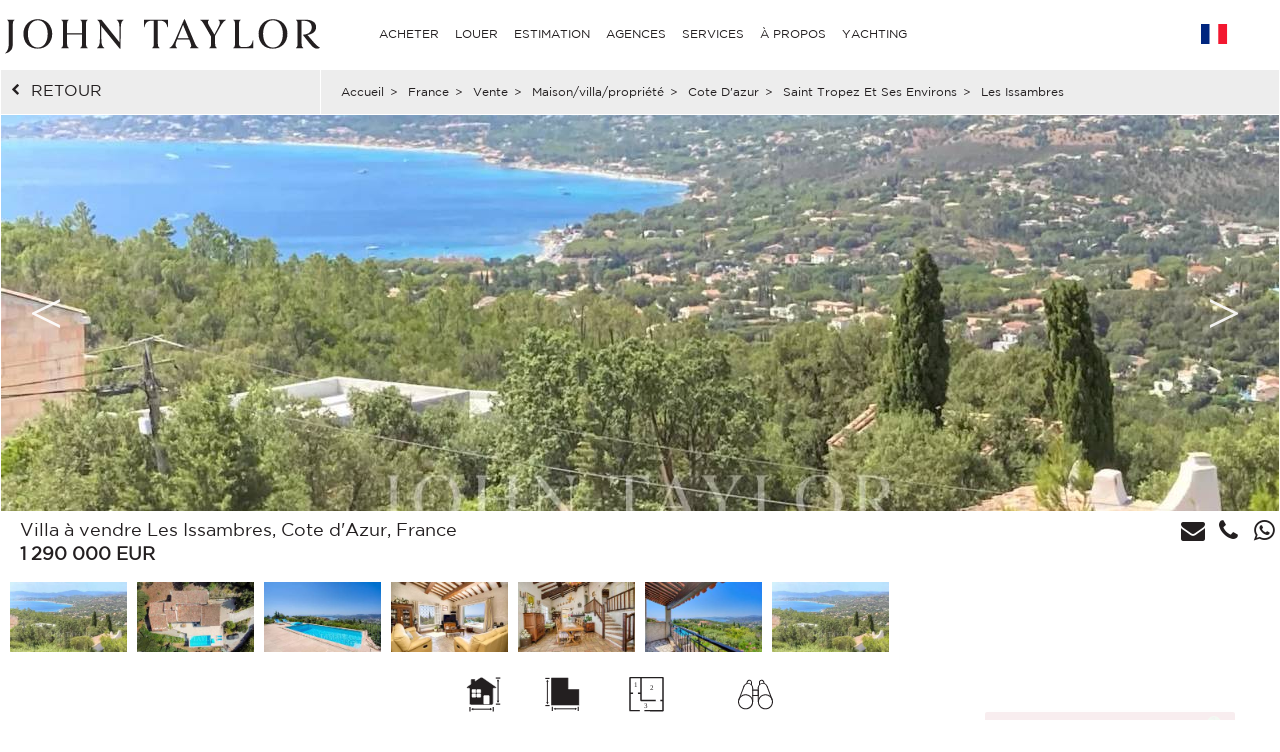

--- FILE ---
content_type: text/html; charset=utf-8
request_url: https://www.john-taylor.fr/france/vente/maison-villa-propriete/cote-d-azur/saint-tropez-et-ses-environs/les-issambres/V1938ST/
body_size: 16351
content:
<!DOCTYPE html>
<html lang="fr-FR">
<head>
		<!-- Global site tag (gtag.js) - Google Analytics -->
	<!-- Global site tag (gtag.js) - Google Ads: 938168282 -->
	<script async src="https://www.googletagmanager.com/gtag/js?id=UA-7042941-17"></script>
	<script>
		window.dataLayer = window.dataLayer || [];
		function gtag(){dataLayer.push(arguments);}
/*		gtag('set', 'allow_ad_personalization_signals', false);*/
		gtag('js', new Date());

		//Analytics
		gtag('config', 'UA-7042941-17', {
		  'linker': {
		    'domains': ['https://john-taylor.network/', 'https://john-taylor.careers/', 'https://www.john-taylor.fr/', 'https://www.john-taylor.it/', 'https://www.john-taylor.es/', 'https://www.john-taylor.de/', 'https://www.john-taylor.ru.com/', 'https://www.john-taylor.cz/', 'https://www.john-taylor.pt/']
		  }
		});
		//Adwords
		//gtag('config', 'AW-938168282');
		gtag('config', 'AW-938168282', { 'allow_enhanced_conversions':true } );


	//Adwords telClic
	function gtag_report_conversion(url) {
	  var callback = function () {
	    if (typeof(url) != 'undefined') {
	      window.location = url;
	    }
	  };
	  gtag('event', 'conversion', {
	      'send_to': 'AW-938168282/1qRjCKaRoW4Q2p-tvwM',
	      'event_callback': callback
	  });
	  return false;
	}
	</script>
 	<link rel="preload" href="/assets/fonts/gotham/GothamBook.ttf" as="font" crossorigin>
	<link rel="preload" href="/assets/fonts/fontawesome-webfont.woff2?v=4.6.3" as="font" crossorigin>
<!-- 	<link rel="preload" href="/assets/fonts/AustinArtcurial-Light.woff2" as="font" crossorigin> -->


<!-- Google Tag Manager JT ALL -->
<script>(function(w,d,s,l,i){w[l]=w[l]||[];w[l].push({'gtm.start':
new Date().getTime(),event:'gtm.js'});var f=d.getElementsByTagName(s)[0],
j=d.createElement(s),dl=l!='dataLayer'?'&l='+l:'';j.async=true;j.src=
'https://www.googletagmanager.com/gtm.js?id='+i+dl;f.parentNode.insertBefore(j,f);
})(window,document,'script','dataLayer','GTM-PM6Q9TC');</script>
<!-- End Google Tag Manager -->


<style type="text/css">



</style>
	<link rel="stylesheet" href="/assets/compressed.css?style_css=&date=1769549371&page=property_test">
	
	<link rel="canonical" href="https://www.john-taylor.fr/france/vente/maison-villa-propriete/cote-d-azur/saint-tropez-et-ses-environs/les-issambres/V1938ST/" />
	<link rel="alternate" hreflang="en-GB" href="https://www.john-taylor.com/france/sale/villa-property/french-riviera-cote-d-azur/saint-tropez-and-surrounding-areas/les-issambres/V1938ST/" />
	<link rel="alternate" hreflang="fr-FR" href="https://www.john-taylor.fr/france/vente/maison-villa-propriete/cote-d-azur/saint-tropez-et-ses-environs/les-issambres/V1938ST/" />
	<link rel="alternate" hreflang="it-IT" href="https://www.john-taylor.it/francia/vendita/casa-villa-proprieta/costa-azzurra/saint-tropez-e-dintorni/les-issambres/V1938ST/" />
	<link rel="alternate" hreflang="es-ES" href="https://www.john-taylor.es/francia/venta/casa-villa-propiedad/rivera-francesa-costa-azul/saint-tropez-y-alrededores/les-issambres/V1938ST/" />
	<link rel="alternate" hreflang="de-DE" href="https://www.john-taylor.de/frankreich/verkauf/wohnung-haus-villa/franza-sische-riviera-cote-d-azur/saint-tropez-und-umgebung/les-issambres/V1938ST/" />
	<link rel="alternate" hreflang="ru-RU" href="https://www.john-taylor.ru.com/francija/prodaza/dom-villa-svoystvo/francuzskaja-rivera-lazurnyj-bereg/sen-trope-i-prilegajusie-okrestnosti/lez-issambr/V1938ST/" />
	<link rel="alternate" hreflang="cs-CZ" href="https://www.john-taylor.cz/francie/prodej/vila/french-riviera/saint-tropez-and-surrounding-areas/les-issambres/V1938ST/" />
	<meta charset="utf-8">
	<base href="https://www.john-taylor.fr/">
	<link rel="shortcut icon" href="https://www.john-taylor.fr/favicon.gif">
	<title>Annonce Vente Villa Les Issambres (83380), 6 Pièces ref:V1938ST</title>
	<meta name="description" content="Vente Villa Les Issambres (V1938ST) - Charmante villa provençale bénéficiant d'une vue panoramique sur la mer et le Golfe de Saint Tropez.Vous disposerez d'un vaste séjour avec une très ..." />
	<meta property="og:url" content="https://www.john-taylor.fr/france/vente/maison-villa-propriete/cote-d-azur/saint-tropez-et-ses-environs/les-issambres/V1938ST/" />
	<meta property="og:type" content="website" />
	<meta property="og:title" content="Annonce Vente Villa Les Issambres (83380), 6 Pièces" />
	<meta property="og:description" content="Vente Villa Les Issambres (V1938ST) - Charmante villa provençale bénéficiant d'une vue panoramique sur la mer et le Golfe de Saint Tropez.Vous disposerez d'un vaste séjour avec une très ..." />
	<meta property="og:image" content="https://www.john-taylor.fr/vente-villa-les-issambres-600x400-100-V1938ST-123333225.jpg" />
	<meta name="viewport" content="width=device-width, initial-scale=1, maximum-scale=1, user-scalable=no" />
	<script type="text/javascript" src="//static.criteo.net/js/ld/ld.js" async="true"></script>
	<script type="text/javascript">
	window.criteo_q = window.criteo_q || [];
	window.criteo_q.push(
		{ event: "setAccount", account: 20920 },
		{ event: "setSiteType", type: "d" },
		{ event: "setEmail", email: "" },
		{ event: "viewItem", item: "V1938ST" }
		);
	</script>
	<!-- Meta Pixel Code JT CORPO -->
<script>
    !function(f,b,e,v,n,t,s)
    {if(f.fbq)return;n=f.fbq=function(){n.callMethod?
    n.callMethod.apply(n,arguments):n.queue.push(arguments)};
    if(!f._fbq)f._fbq=n;n.push=n;n.loaded=!0;n.version='2.0';
    n.queue=[];t=b.createElement(e);t.async=!0;
    t.src=v;s=b.getElementsByTagName(e)[0];
    s.parentNode.insertBefore(t,s)}(window, document,'script',
    'https://connect.facebook.net/en_US/fbevents.js');
    fbq('init', '848656600071534');
    fbq('track', 'PageView');
    </script>
    <noscript><img height="1" width="1" style="display:none"
    src="https://www.facebook.com/tr?id=848656600071534&ev=PageView&noscript=1"
    /></noscript>
    <!-- End Meta Pixel Code -->
	<style>.sold-bg {background: url(/images/watermark_fr.png);}</style>
</head>

<!-- <body onload="_googWcmGet('number_phone', '+33 4 94 97 07 30');" oncontextmenu="return false;" ondragstart="return false;"> -->
<body oncontextmenu="return false;" ondragstart="return false;">

	<header>
			<style type="text/css">
		@media only screen and (max-width: 768px) {.cell-logo img {max-width: 230px !important;}} @media only screen and (min-width: 769px){.logosvg {padding: 5px 0px 0;}}
	</style>
	<nav id="nav-panel" class="box-outer row">
	<div class="box-inner row innercssmenu">
	<div class="cell col-md-3 col-xs-8 cell-logo" id='logo'>
		<a class="logoa" title="John Taylor" href="https://www.john-taylor.fr/">
			<img class="logosvg" src="/images/logo-jt-black_v2.svg" alt="John Taylor">
		</a>
	</div>
	<div id="cssmenu" class="cell col-md-8 col-xs-2 cell-nav">
		<ul>
<li>
<a href="https://www.john-taylor.fr/france/vente/maison-villa-propriete/cote-d-azur/saint-tropez-et-ses-environs/les-issambres/V1938ST/#" title="ACHETER" >ACHETER</a>
<ul>
<li>
<a href="https://www.john-taylor.fr/caraibes/vente/" title="Vente CARAÏBES" >CARAÏBES</a>
</li>
<li>
<a href="https://www.john-taylor.fr/chypre/vente/" title="Vente CHYPRE" >CHYPRE</a>
<ul>
<li>
<a href="https://www.john-taylor.fr/chypre/vente/famagouste/" title="Vente FAMAGOUSTE" >FAMAGOUSTE</a>
</li>
<li>
<a href="https://www.john-taylor.fr/chypre/vente/limassol/" title="Vente LIMASSOL" >LIMASSOL</a>
</li>
<li>
<a href="https://www.john-taylor.fr/chypre/vente/nicosie/" title="Vente NICOSIE" >NICOSIE</a>
</li>
<li>
<a href="https://www.john-taylor.fr/chypre/vente/paphos/" title="Vente PAPHOS" >PAPHOS</a>
</li>
</ul>
</li>
<li>
<a href="https://www.john-taylor.fr/emirats-arabes-unis/vente/" title="Vente ÉMIRATS ARABES UNIS" >ÉMIRATS ARABES UNIS</a>
</li>
<li>
<a href="https://www.john-taylor.fr/espagne/vente/" title="Vente ESPAGNE" >ESPAGNE</a>
<ul>
<li>
<a href="https://www.john-taylor.fr/espagne/vente/andalousie/" title="Vente ANDALOUSIE" >ANDALOUSIE</a>
</li>
<li>
<a href="https://www.john-taylor.fr/espagne/vente/castile-et-leon/" title="Vente CASTILE ET LEÓN" >CASTILE ET LEÓN</a>
</li>
<li>
<a href="https://www.john-taylor.fr/espagne/vente/castilla-la-manche/" title="Vente CASTILLA-LA MANCHE" >CASTILLA-LA MANCHE</a>
</li>
<li>
<a href="https://www.john-taylor.fr/espagne/vente/catalogne/" title="Vente CATALOGNE" >CATALOGNE</a>
</li>
<li>
<a href="https://www.john-taylor.fr/espagne/vente/comunidad-valenciana/" title="Vente COMUNIDAD VALENCIANA" >COMUNIDAD VALENCIANA</a>
</li>
<li>
<a href="https://www.john-taylor.fr/espagne/vente/galice/" title="Vente GALICE" >GALICE</a>
</li>
<li>
<a href="https://www.john-taylor.fr/espagne/vente/ibiza/" title="Vente IBIZA" >IBIZA</a>
</li>
<li>
<a href="https://www.john-taylor.fr/espagne/vente/madrid/" title="Vente MADRID" >MADRID</a>
</li>
<li>
<a href="https://www.john-taylor.fr/espagne/vente/madrid-les-environs/" title="Vente MADRID LES ENVIRONS" >MADRID LES ENVIRONS</a>
</li>
<li>
<a href="https://www.john-taylor.fr/espagne/vente/majorque/" title="Vente MAJORQUE" >MAJORQUE</a>
</li>
<li>
<a href="https://www.john-taylor.fr/espagne/vente/menorca/" title="Vente MENORCA" >MENORCA</a>
</li>
</ul>
</li>
<li>
<a href="https://www.john-taylor.fr/etats-unis/vente/" title="Vente ETATS-UNIS" >ETATS-UNIS</a>
<ul>
<li>
<a href="https://www.john-taylor.fr/etats-unis/vente/new-york/" title="Vente NEW YORK" >NEW YORK</a>
</li>
<li>
<a href="https://www.john-taylor.fr/etats-unis/vente/south-florida/" title="Vente SOUTH FLORIDA" >SOUTH FLORIDA</a>
</li>
</ul>
</li>
<li>
<a href="https://www.john-taylor.fr/france/vente/" title="Vente FRANCE" >FRANCE</a>
<ul>
<li>
<a href="https://www.john-taylor.fr/france/vente/alpes-francaises/" title="Vente ALPES FRANCAISES" >ALPES FRANCAISES</a>
</li>
<li>
<a href="https://www.john-taylor.fr/france/vente/cote-d-azur/" title="Vente COTE D'AZUR" >COTE D'AZUR</a>
</li>
<li>
<a href="https://www.john-taylor.fr/france/vente/normandie/" title="Vente NORMANDIE" >NORMANDIE</a>
</li>
<li>
<a href="https://www.john-taylor.fr/france/vente/paris/" title="Vente PARIS" >PARIS</a>
</li>
<li>
<a href="https://www.john-taylor.fr/france/vente/provence/" title="Vente PROVENCE" >PROVENCE</a>
</li>
<li>
<a href="https://www.john-taylor.fr/france/vente/rhone-alpes/" title="Vente RHÔNE-ALPES" >RHÔNE-ALPES</a>
</li>
<li>
<a href="https://www.john-taylor.fr/france/vente/sud-ouest/" title="Vente SUD OUEST" >SUD OUEST</a>
</li>
</ul>
</li>
<li>
<a href="https://www.john-taylor.fr/italie/vente/" title="Vente ITALIE" >ITALIE</a>
<ul>
<li>
<a href="https://www.john-taylor.fr/italie/vente/lac-de-come/" title="Vente COME" >COME</a>
</li>
<li>
<a href="https://www.john-taylor.fr/italie/vente/milan/" title="Vente MILAN" >MILAN</a>
</li>
<li>
<a href="https://www.john-taylor.fr/italie/vente/toscane/" title="Vente TOSCANE" >TOSCANE</a>
</li>
</ul>
</li>
<li>
<a href="https://www.john-taylor.fr/maroc/vente/" title="Vente MAROC" >MAROC</a>
<ul>
<li>
<a href="https://www.john-taylor.fr/maroc/vente/essaouira/" title="Vente ESSAOUIRA" >ESSAOUIRA</a>
</li>
<li>
<a href="https://www.john-taylor.fr/maroc/vente/marrakech/" title="Vente MARRAKECH" >MARRAKECH</a>
</li>
<li>
<a href="https://www.john-taylor.fr/maroc/vente/tanger/" title="Vente TANGER" >TANGER</a>
</li>
</ul>
</li>
<li>
<a href="https://www.john-taylor.fr/portugal/vente/" title="Vente PORTUGAL" >PORTUGAL</a>
<ul>
<li>
<a href="https://www.john-taylor.fr/portugal/vente/cascais/" title="Vente CASCAIS" >CASCAIS</a>
</li>
<li>
<a href="https://www.john-taylor.fr/portugal/vente/comporta/" title="Vente COMPORTA" >COMPORTA</a>
</li>
<li>
<a href="https://www.john-taylor.fr/portugal/vente/Lisbonne/" title="Vente LISBONNE" >LISBONNE</a>
</li>
</ul>
</li>
<li>
<a href="https://www.john-taylor.fr/principaute-de-monaco/vente/" title="Vente PRINCIPAUTE DE MONACO" >PRINCIPAUTE DE MONACO</a>
<ul>
<li>
<a href="https://www.john-taylor.fr/principaute-de-monaco/vente/carre-d-or/" title="Vente CARRÉ D'OR" >CARRÉ D'OR</a>
</li>
<li>
<a href="https://www.john-taylor.fr/principaute-de-monaco/vente/fontvieille/" title="Vente FONTVIEILLE" >FONTVIEILLE</a>
</li>
<li>
<a href="https://www.john-taylor.fr/principaute-de-monaco/vente/jardin-exotique/" title="Vente JARDIN EXOTIQUE" >JARDIN EXOTIQUE</a>
</li>
<li>
<a href="https://www.john-taylor.fr/principaute-de-monaco/vente/la-condamine/" title="Vente LA CONDAMINE" >LA CONDAMINE</a>
</li>
<li>
<a href="https://www.john-taylor.fr/principaute-de-monaco/vente/larvotto/" title="Vente LARVOTTO" >LARVOTTO</a>
</li>
<li>
<a href="https://www.john-taylor.fr/principaute-de-monaco/vente/monte-carlo/" title="Vente MONTE-CARLO" >MONTE-CARLO</a>
</li>
</ul>
</li>
<li>
<a href="https://www.john-taylor.fr/suisse/vente/" title="Vente SUISSE" >SUISSE</a>
<ul>
<li>
<a href="https://www.john-taylor.fr/suisse/vente/alpes-suisses/" title="Vente ALPES SUISSES" >ALPES SUISSES</a>
</li>
<li>
<a href="https://www.john-taylor.fr/suisse/vente/fribourg/" title="Vente FRIBOURG" >FRIBOURG</a>
</li>
<li>
<a href="https://www.john-taylor.fr/suisse/vente/geneve/" title="Vente GENEVE" >GENEVE</a>
</li>
<li>
<a href="https://www.john-taylor.fr/suisse/vente/vaud/" title="Vente VAUD" >VAUD</a>
</li>
</ul>
</li>
</ul>
</li>
<li>
<a href="https://www.john-taylor.fr/france/vente/maison-villa-propriete/cote-d-azur/saint-tropez-et-ses-environs/les-issambres/V1938ST/#" title="LOUER" >LOUER</a>
<ul>
<li>
<a href="https://www.john-taylor.fr/france/vente/maison-villa-propriete/cote-d-azur/saint-tropez-et-ses-environs/les-issambres/V1938ST/#" title="VACANCES" >VACANCES</a>
<ul>
<li>
<a href="https://www.john-taylor.fr/caraibes/location-saisonniere/" title="Location saisonnière CARAÏBES" >CARAÏBES</a>
</li>
<li>
<a href="https://www.john-taylor.fr/espagne/location-saisonniere/" title="Location saisonnière ESPAGNE" >ESPAGNE</a>
<ul>
<li>
<a href="https://www.john-taylor.fr/espagne/location-saisonniere/ibiza/" title="Location saisonnière IBIZA" >IBIZA</a>
</li>
<li>
<a href="https://www.john-taylor.fr/espagne/location-saisonniere/majorque/" title="Location saisonnière MAJORQUE" >MAJORQUE</a>
</li>
<li>
<a href="https://www.john-taylor.fr/espagne/location-saisonniere/menorca/" title="Location saisonnière MENORCA" >MENORCA</a>
</li>
</ul>
</li>
<li>
<a href="https://www.john-taylor.fr/france/location-saisonniere/" title="Location saisonnière FRANCE" >FRANCE</a>
<ul>
<li>
<a href="https://www.john-taylor.fr/france/location-saisonniere/cote-d-azur/" title="Location saisonnière COTE D'AZUR" >COTE D'AZUR</a>
</li>
<li>
<a href="https://www.john-taylor.fr/france/location-saisonniere/provence/" title="Location saisonnière PROVENCE" >PROVENCE</a>
</li>
<li>
<a href="https://www.john-taylor.fr/france/location-saisonniere/sud-ouest/" title="Location saisonnière SUD OUEST" >SUD OUEST</a>
</li>
</ul>
</li>
<li>
<a href="https://www.john-taylor.fr/portugal/location-saisonniere/" title="Location saisonnière PORTUGAL" >PORTUGAL</a>
</li>
<li>
<a href="https://www.john-taylor.fr/suisse/location-saisonniere/" title="Location saisonnière SUISSE" >SUISSE</a>
</li>
</ul>
</li>
<li>
<a href="https://www.john-taylor.fr/france/vente/maison-villa-propriete/cote-d-azur/saint-tropez-et-ses-environs/les-issambres/V1938ST/#" title="ÉVÉNEMENTIEL" >ÉVÉNEMENTIEL</a>
<ul>
<li>
<a href="https://www.john-taylor.fr/france/evenementiel/" title="Événementiel FRANCE" >FRANCE</a>
</li>
</ul>
</li>
<li>
<a href="https://www.john-taylor.fr/france/vente/maison-villa-propriete/cote-d-azur/saint-tropez-et-ses-environs/les-issambres/V1938ST/#" title="LONG TERME" >LONG TERME</a>
<ul>
<li>
<a href="https://www.john-taylor.fr/chypre/location/" title="Location CHYPRE" >CHYPRE</a>
</li>
<li>
<a href="https://www.john-taylor.fr/emirats-arabes-unis/location/" title="Location ÉMIRATS ARABES UNIS" >ÉMIRATS ARABES UNIS</a>
</li>
<li>
<a href="https://www.john-taylor.fr/espagne/location/" title="Location ESPAGNE" >ESPAGNE</a>
<ul>
<li>
<a href="https://www.john-taylor.fr/espagne/location/ibiza/" title="Location IBIZA" >IBIZA</a>
</li>
<li>
<a href="https://www.john-taylor.fr/espagne/location/madrid/" title="Location MADRID" >MADRID</a>
</li>
<li>
<a href="https://www.john-taylor.fr/espagne/location/madrid-les-environs/" title="Location MADRID LES ENVIRONS" >MADRID LES ENVIRONS</a>
</li>
<li>
<a href="https://www.john-taylor.fr/espagne/location/majorque/" title="Location MAJORQUE" >MAJORQUE</a>
</li>
</ul>
</li>
<li>
<a href="https://www.john-taylor.fr/etats-unis/location/" title="Location ETATS-UNIS" >ETATS-UNIS</a>
</li>
<li>
<a href="https://www.john-taylor.fr/france/location/" title="Location FRANCE" >FRANCE</a>
<ul>
<li>
<a href="https://www.john-taylor.fr/france/location/cote-d-azur/" title="Location COTE D'AZUR" >COTE D'AZUR</a>
</li>
<li>
<a href="https://www.john-taylor.fr/france/location/paris/" title="Location PARIS" >PARIS</a>
</li>
<li>
<a href="https://www.john-taylor.fr/france/location/provence/" title="Location PROVENCE" >PROVENCE</a>
</li>
<li>
<a href="https://www.john-taylor.fr/france/location/sud-ouest/" title="Location SUD OUEST" >SUD OUEST</a>
</li>
</ul>
</li>
<li>
<a href="https://www.john-taylor.fr/italie/location/" title="Location ITALIE" >ITALIE</a>
<ul>
<li>
<a href="https://www.john-taylor.fr/italie/location/lac-de-come/" title="Location COME" >COME</a>
</li>
<li>
<a href="https://www.john-taylor.fr/italie/location/milan/" title="Location MILAN" >MILAN</a>
</li>
<li>
<a href="https://www.john-taylor.fr/italie/location/toscane/" title="Location TOSCANE" >TOSCANE</a>
</li>
</ul>
</li>
<li>
<a href="https://www.john-taylor.fr/portugal/location/" title="Location PORTUGAL" >PORTUGAL</a>
</li>
<li>
<a href="https://www.john-taylor.fr/principaute-de-monaco/location/" title="Location PRINCIPAUTE DE MONACO" >PRINCIPAUTE DE MONACO</a>
<ul>
<li>
<a href="https://www.john-taylor.fr/principaute-de-monaco/location/carre-d-or/" title="Location CARRÉ D'OR" >CARRÉ D'OR</a>
</li>
<li>
<a href="https://www.john-taylor.fr/principaute-de-monaco/location/monte-carlo/" title="Location MONTE-CARLO" >MONTE-CARLO</a>
</li>
</ul>
</li>
<li>
<a href="https://www.john-taylor.fr/suisse/location/" title="Location SUISSE" >SUISSE</a>
<ul>
<li>
<a href="https://www.john-taylor.fr/suisse/location/alpes-suisses/" title="Location ALPES SUISSES" >ALPES SUISSES</a>
</li>
<li>
<a href="https://www.john-taylor.fr/suisse/location/vaud/" title="Location VAUD" >VAUD</a>
</li>
</ul>
</li>
</ul>
</li>
</ul>
</li>
<li>
<a href="https://www.john-taylor.fr/estimation-propriete-de-prestige/" title="ESTIMATION" >ESTIMATION</a>
</li>
<li>
<a href="https://www.john-taylor.fr/france/vente/maison-villa-propriete/cote-d-azur/saint-tropez-et-ses-environs/les-issambres/V1938ST/#" title="AGENCES" >AGENCES</a>
<ul>
<li>
<a href="https://www.john-taylor.fr/agence-immobiliere-de-prestige/andorre/" title="AGENCES ANDORRE" >ANDORRE</a>
</li>
<li>
<a href="https://www.john-taylor.fr/agence-immobiliere-de-prestige/saint-barthelemy/" title="AGENCES CARAÏBES" >CARAÏBES</a>
</li>
<li>
<a href="https://www.john-taylor.fr/agence-immobiliere-de-prestige/chypre/" title="AGENCES CHYPRE" >CHYPRE</a>
</li>
<li>
<a href="https://www.john-taylor.fr/agence-immobiliere-de-prestige/dubai/" title="AGENCES ÉMIRATS ARABES UNIS" >ÉMIRATS ARABES UNIS</a>
</li>
<li>
<a href="https://www.john-taylor.fr/france/vente/maison-villa-propriete/cote-d-azur/saint-tropez-et-ses-environs/les-issambres/V1938ST/#" title="AGENCES ESPAGNE" >ESPAGNE</a>
<ul>
<li>
<a href="https://www.john-taylor.fr/agence-immobiliere-de-prestige/ibiza/" title="AGENCES IBIZA" >IBIZA</a>
</li>
<li>
<a href="https://www.john-taylor.fr/agence-immobiliere-de-prestige/madrid-chamartin/" title="AGENCES MADRID - CHAMARTIN" >MADRID - CHAMARTIN</a>
</li>
<li>
<a href="https://www.john-taylor.fr/agence-immobiliere-de-prestige/madrid-chamberi/" title="AGENCES MADRID - CHAMBERI/CENTRO" >MADRID - CHAMBERI/CENTRO</a>
</li>
<li>
<a href="https://www.john-taylor.fr/agence-immobiliere-de-prestige/pozuelo-de-alarcon/" title="AGENCES MADRID - POZUELO" >MADRID - POZUELO</a>
</li>
<li>
<a href="https://www.john-taylor.fr/agence-immobiliere-de-prestige/madrid/" title="AGENCES MADRID - SALAMANCA" >MADRID - SALAMANCA</a>
</li>
<li>
<a href="https://www.john-taylor.fr/agence-immobiliere-de-prestige/palma-de-majorque/" title="AGENCES MALLORCA - PALMA" >MALLORCA - PALMA</a>
</li>
<li>
<a href="https://www.john-taylor.fr/agence-immobiliere-de-prestige/santa-ponsa/" title="AGENCES MALLORCA - SANTA PONSA" >MALLORCA - SANTA PONSA</a>
</li>
<li>
<a href="https://www.john-taylor.fr/agence-immobiliere-de-prestige/minorque/" title="AGENCES MINORQUE" >MINORQUE</a>
</li>
</ul>
</li>
<li>
<a href="https://www.john-taylor.fr/france/vente/maison-villa-propriete/cote-d-azur/saint-tropez-et-ses-environs/les-issambres/V1938ST/#" title="AGENCES FRANCE" >FRANCE</a>
<ul>
<li>
<a href="https://www.john-taylor.fr/agence-immobiliere-de-prestige/aix-en-provence/" title="AGENCES AIX-EN-PROVENCE" >AIX-EN-PROVENCE</a>
</li>
<li>
<a href="https://www.john-taylor.fr/agence-immobiliere-de-prestige/alpilles/" title="AGENCES ALPILLES" >ALPILLES</a>
</li>
<li>
<a href="https://www.john-taylor.fr/agence-immobiliere-de-prestige/bordeaux/" title="AGENCES BORDEAUX" >BORDEAUX</a>
</li>
<li>
<a href="https://www.john-taylor.fr/agence-immobiliere-de-prestige/cannes/" title="AGENCES CANNES" >CANNES</a>
</li>
<li>
<a href="https://www.john-taylor.fr/agence-immobiliere-de-prestige/cap-d-antibes/" title="AGENCES CAP D'ANTIBES" >CAP D'ANTIBES</a>
</li>
<li>
<a href="https://www.john-taylor.fr/agence-immobiliere-de-prestige/cap-ferret/" title="AGENCES CAP FERRET" >CAP FERRET</a>
</li>
<li>
<a href="https://www.john-taylor.fr/agence-immobiliere-de-prestige/deauville/" title="AGENCES DEAUVILLE" >DEAUVILLE</a>
</li>
<li>
<a href="https://www.john-taylor.fr/agence-immobiliere-de-prestige/fayence/" title="AGENCES FAYENCE" >FAYENCE</a>
</li>
<li>
<a href="https://www.john-taylor.fr/agence-immobiliere-de-prestige/luberon/" title="AGENCES LUBERON" >LUBERON</a>
</li>
<li>
<a href="https://www.john-taylor.fr/agence-immobiliere-de-prestige/lyon/" title="AGENCES LYON" >LYON</a>
</li>
<li>
<a href="https://www.john-taylor.fr/agence-immobiliere-de-prestige/marseille/" title="AGENCES MARSEILLE" >MARSEILLE</a>
</li>
<li>
<a href="https://www.john-taylor.fr/agence-immobiliere-de-prestige/megeve/" title="AGENCES MEGÈVE" >MEGÈVE</a>
</li>
<li>
<a href="https://www.john-taylor.fr/agence-immobiliere-de-prestige/mougins/" title="AGENCES MOUGINS" >MOUGINS</a>
</li>
<li>
<a href="https://www.john-taylor.fr/france/vente/maison-villa-propriete/cote-d-azur/saint-tropez-et-ses-environs/les-issambres/V1938ST/#" title="PARIS ET SES ENVIRONS" >PARIS ET SES ENVIRONS</a>
<ul>
<li id="paris_24852">
<a href="https://www.john-taylor.fr/agence-immobiliere-de-prestige/autour-de-paris/" title="AGENCES AUTOUR DE PARIS" >AUTOUR DE PARIS</a>
</li>
<li id="paris_3249">
<a href="https://www.john-taylor.fr/agence-immobiliere-de-prestige/paris/" title="AGENCES PARIS" >PARIS</a>
</li>
</ul>
</li>
<li>
<a href="https://www.john-taylor.fr/agence-immobiliere-de-prestige/pyla-arcachon/" title="AGENCES PYLA - ARCACHON" >PYLA - ARCACHON</a>
</li>
<li>
<a href="https://www.john-taylor.fr/agence-immobiliere-de-prestige/saint-paul-de-vence/" title="AGENCES SAINT-PAUL DE VENCE" >SAINT-PAUL DE VENCE</a>
</li>
<li>
<a href="https://www.john-taylor.fr/agence-immobiliere-de-prestige/sanary-sur-mer/" title="AGENCES SANARY-SUR-MER" >SANARY-SUR-MER</a>
</li>
<li>
<a href="https://www.john-taylor.fr/agence-immobiliere-de-prestige/st-jean-cap-ferrat/" title="AGENCES ST-JEAN-CAP-FERRAT" >ST-JEAN-CAP-FERRAT</a>
</li>
<li>
<a href="https://www.john-taylor.fr/agence-immobiliere-de-prestige/st-tropez/" title="AGENCES ST-TROPEZ" >ST-TROPEZ</a>
</li>
<li>
<a href="https://www.john-taylor.fr/agence-immobiliere-de-prestige/valbonne/" title="AGENCES VALBONNE" >VALBONNE</a>
</li>
</ul>
</li>
<li>
<a href="https://www.john-taylor.fr/france/vente/maison-villa-propriete/cote-d-azur/saint-tropez-et-ses-environs/les-issambres/V1938ST/#" title="AGENCES ITALIE" >ITALIE</a>
<ul>
<li>
<a href="https://www.john-taylor.fr/agence-immobiliere-de-prestige/milan/" title="AGENCES MILAN" >MILAN</a>
</li>
<li>
<a href="https://www.john-taylor.fr/agence-immobiliere-de-prestige/toscane/" title="AGENCES TOSCANE" >TOSCANE</a>
</li>
</ul>
</li>
<li>
<a href="https://www.john-taylor.fr/agence-immobiliere-de-prestige/marrakech/" title="AGENCES MAROC" >MAROC</a>
</li>
<li>
<a href="https://www.john-taylor.fr/france/vente/maison-villa-propriete/cote-d-azur/saint-tropez-et-ses-environs/les-issambres/V1938ST/#" title="AGENCES PORTUGAL" >PORTUGAL</a>
<ul>
<li>
<a href="https://www.john-taylor.fr/agence-immobiliere-de-prestige/comporta/" title="AGENCES COMPORTA" >COMPORTA</a>
</li>
<li>
<a href="https://www.john-taylor.fr/agence-immobiliere-de-prestige/Lisbonne/" title="AGENCES LISBONNE" >LISBONNE</a>
</li>
</ul>
</li>
<li>
<a href="https://www.john-taylor.fr/agence-immobiliere-de-prestige/monaco/" title="AGENCES PRINCIPAUTÉ DE MONACO" >PRINCIPAUTÉ DE MONACO</a>
</li>
<li>
<a href="https://www.john-taylor.fr/france/vente/maison-villa-propriete/cote-d-azur/saint-tropez-et-ses-environs/les-issambres/V1938ST/#" title="AGENCES SUISSE" >SUISSE</a>
<ul>
<li>
<a href="https://www.john-taylor.fr/agence-immobiliere-de-prestige/crans-montana/" title="AGENCES CRANS-MONTANA" >CRANS-MONTANA</a>
</li>
<li>
<a href="https://www.john-taylor.fr/agence-immobiliere-de-prestige/geneve/" title="AGENCES GENÈVE" >GENÈVE</a>
</li>
<li>
<a href="https://www.john-taylor.fr/agence-immobiliere-de-prestige/gstaad/" title="AGENCES GSTAAD" >GSTAAD</a>
</li>
<li>
<a href="https://www.john-taylor.fr/agence-immobiliere-de-prestige/lausanne/" title="AGENCES LAUSANNE" >LAUSANNE</a>
</li>
<li>
<a href="https://www.john-taylor.fr/agence-immobiliere-de-prestige/montreux/" title="AGENCES MONTREUX - NYON" >MONTREUX - NYON</a>
</li>
<li>
<a href="https://www.john-taylor.fr/agence-immobiliere-de-prestige/sion/" title="AGENCES SION" >SION</a>
</li>
<li>
<a href="https://www.john-taylor.fr/agence-immobiliere-de-prestige/verbier/" title="AGENCES VERBIER" >VERBIER</a>
</li>
</ul>
</li>
</ul>
</li>
<li>
<a href="https://www.john-taylor.fr/france/vente/maison-villa-propriete/cote-d-azur/saint-tropez-et-ses-environs/les-issambres/V1938ST/#" title="SERVICES" >SERVICES</a>
<ul>
<li>
<a href="https://www.john-taylor.fr/gerance-immobiliere/" title="GESTION DE PROPRIÉTÉ" >GESTION DE PROPRIÉTÉ</a>
</li>
<li>
<a href="https://www.john-taylor.fr/france/vente/maison-villa-propriete/cote-d-azur/saint-tropez-et-ses-environs/les-issambres/V1938ST/#" title="PROGRAMME NEUF" >PROGRAMME NEUF</a>
<ul>
<li>
<a href="https://www.john-taylor.fr/chypre/programme-neuf/" title="Programme neuf CHYPRE" >CHYPRE</a>
<ul>
<li>
<a href="https://www.john-taylor.fr/chypre/programme-neuf/limassol/" title="Programme neuf LIMASSOL" >LIMASSOL</a>
</li>
<li>
<a href="https://www.john-taylor.fr/chypre/programme-neuf/nicosie/" title="Programme neuf NICOSIE" >NICOSIE</a>
</li>
<li>
<a href="https://www.john-taylor.fr/chypre/programme-neuf/paphos/" title="Programme neuf PAPHOS" >PAPHOS</a>
</li>
</ul>
</li>
<li>
<a href="https://www.john-taylor.fr/emirats-arabes-unis/programme-neuf/" title="Programme neuf ÉMIRATS ARABES UNIS" >ÉMIRATS ARABES UNIS</a>
</li>
<li>
<a href="https://www.john-taylor.fr/espagne/programme-neuf/" title="Programme neuf ESPAGNE" >ESPAGNE</a>
<ul>
<li>
<a href="https://www.john-taylor.fr/espagne/programme-neuf/andalousie/" title="Programme neuf ANDALOUSIE" >ANDALOUSIE</a>
</li>
<li>
<a href="https://www.john-taylor.fr/espagne/programme-neuf/catalogne/" title="Programme neuf CATALOGNE" >CATALOGNE</a>
</li>
<li>
<a href="https://www.john-taylor.fr/espagne/programme-neuf/ibiza/" title="Programme neuf IBIZA" >IBIZA</a>
</li>
<li>
<a href="https://www.john-taylor.fr/espagne/programme-neuf/madrid/" title="Programme neuf MADRID" >MADRID</a>
</li>
<li>
<a href="https://www.john-taylor.fr/espagne/programme-neuf/madrid-les-environs/" title="Programme neuf MADRID LES ENVIRONS" >MADRID LES ENVIRONS</a>
</li>
<li>
<a href="https://www.john-taylor.fr/espagne/programme-neuf/majorque/" title="Programme neuf MAJORQUE" >MAJORQUE</a>
</li>
<li>
<a href="https://www.john-taylor.fr/espagne/programme-neuf/menorca/" title="Programme neuf MENORCA" >MENORCA</a>
</li>
</ul>
</li>
<li>
<a href="https://www.john-taylor.fr/portugal/programme-neuf/" title="Programme neuf PORTUGAL" >PORTUGAL</a>
<ul>
<li>
<a href="https://www.john-taylor.fr/portugal/programme-neuf/comporta/" title="Programme neuf COMPORTA" >COMPORTA</a>
</li>
<li>
<a href="https://www.john-taylor.fr/portugal/programme-neuf/Lisbonne/" title="Programme neuf LISBONNE" >LISBONNE</a>
</li>
</ul>
</li>
<li>
<a href="https://www.john-taylor.fr/suisse/programme-neuf/" title="Programme neuf SUISSE" >SUISSE</a>
</li>
</ul>
</li>
<li>
<a href="https://www.john-taylor.fr/france/vente/maison-villa-propriete/cote-d-azur/saint-tropez-et-ses-environs/les-issambres/V1938ST/#" title="COMMERCES" >COMMERCES</a>
<ul>
<li>
<a href="https://www.john-taylor.fr/chypre/commerces/" title="COMMERCES CHYPRE" >CHYPRE</a>
</li>
<li>
<a href="https://www.john-taylor.fr/espagne/commerces/" title="COMMERCES ESPAGNE" >ESPAGNE</a>
<ul>
<li>
<a href="https://www.john-taylor.fr/espagne/commerces/ibiza/" title="COMMERCES IBIZA" >IBIZA</a>
</li>
<li>
<a href="https://www.john-taylor.fr/espagne/commerces/madrid/" title="COMMERCES MADRID" >MADRID</a>
</li>
<li>
<a href="https://www.john-taylor.fr/espagne/commerces/majorque/" title="COMMERCES MAJORQUE" >MAJORQUE</a>
</li>
<li>
<a href="https://www.john-taylor.fr/espagne/commerces/menorca/" title="COMMERCES MENORCA" >MENORCA</a>
</li>
</ul>
</li>
<li>
<a href="https://www.john-taylor.fr/france/commerces/" title="COMMERCES FRANCE" >FRANCE</a>
</li>
<li>
<a href="https://www.john-taylor.fr/italie/commerces/" title="COMMERCES ITALIE" >ITALIE</a>
</li>
<li>
<a href="https://www.john-taylor.fr/principaute-de-monaco/commerces/" title="COMMERCES PRINCIPAUTE DE MONACO" >PRINCIPAUTE DE MONACO</a>
<ul>
<li>
<a href="https://www.john-taylor.fr/principaute-de-monaco/commerces/carre-d-or/" title="COMMERCES CARRÉ D'OR" >CARRÉ D'OR</a>
</li>
<li>
<a href="https://www.john-taylor.fr/principaute-de-monaco/commerces/fontvieille/" title="COMMERCES FONTVIEILLE" >FONTVIEILLE</a>
</li>
<li>
<a href="https://www.john-taylor.fr/principaute-de-monaco/commerces/la-condamine/" title="COMMERCES LA CONDAMINE" >LA CONDAMINE</a>
</li>
<li>
<a href="https://www.john-taylor.fr/principaute-de-monaco/commerces/moneghetti/" title="COMMERCES MONEGHETTI" >MONEGHETTI</a>
</li>
</ul>
</li>
<li>
<a href="https://www.john-taylor.fr/suisse/commerces/" title="COMMERCES SUISSE" >SUISSE</a>
<ul>
<li>
<a href="https://www.john-taylor.fr/suisse/commerces/alpes-suisses/" title="COMMERCES ALPES SUISSES" >ALPES SUISSES</a>
</li>
<li>
<a href="https://www.john-taylor.fr/suisse/commerces/vaud/" title="COMMERCES VAUD" >VAUD</a>
</li>
</ul>
</li>
</ul>
</li>
<li>
<a href="https://www.john-taylor.fr/lifecapital/" title="LIFE CAPITAL" >LIFE CAPITAL</a>
</li>
<li>
<a href="https://www.john-taylor.fr/capitalmarkets/" title="CAPITAL MARKETS" >CAPITAL MARKETS</a>
</li>
<li>
<a href="https://www.john-taylor.fr/luxuryconcierge/" title="LUXURY CONCIERGE" >LUXURY CONCIERGE</a>
</li>
</ul>
</li>
<li>
<a href="https://www.john-taylor.fr/france/vente/maison-villa-propriete/cote-d-azur/saint-tropez-et-ses-environs/les-issambres/V1938ST/#" title="À PROPOS" >À PROPOS</a>
<ul>
<li>
<a href="#" title="JOHN TAYLOR" >JOHN TAYLOR</a>
<ul>
<li>
<a href="https://www.john-taylor.fr/histoire-immobilier-prestige-john-taylor/" title="HISTOIRE" >HISTOIRE</a>
</li>
<li>
<a href="https://www.john-taylor.fr/magazine-immobilier-prestige-john-taylor/" title="MAGAZINES" >MAGAZINES</a>
</li>
<li>
<a href="https://john-taylor.network/fr/" title="DEVENIR REPRÉSENTANT" >DEVENIR REPRÉSENTANT</a>
</li>
<li>
<a href="https://john-taylor.careers/fr/" title="CARRIERES" >CARRIERES</a>
</li>
<li>
<a href="/jtblog/" title="BLOG" >BLOG</a>
</li>
<li>
<a href="/press-review/" title="PRESS REVIEW" >PRESS REVIEW</a>
</li>
</ul>
</li>
<li>
<a href="https://www.artcurial.com/" title="ARTCURIAL GROUP" >ARTCURIAL GROUP</a>
<ul>
<li>
<a href="https://www.artcurial.com/" title="ARTCURIAL" >ARTCURIAL</a>
</li>
<li>
<a href="https://www.arqana.com/" title="ARQANA" >ARQANA</a>
</li>
<li>
<a href="https://www.artcurial.com/" title="NEWS" >NEWS</a>
</li>
</ul>
</li>
<li>
<a href="#" title="PARTENAIRES" >PARTENAIRES</a>
<ul>
<li>
<a href="/compass/" title="COMPASS" >COMPASS</a>
</li>
<li>
<a href="/camper-nicholsons/" title="CAMPER & NICHOLSONS" >CAMPER & NICHOLSONS</a>
</li>
</ul>
</li>
</ul>
</li>
<li>
<a href="https://www.john-taylor.fr/yacht/" title="YACHTING" >YACHTING</a>
<ul>
<li>
<a href="https://www.john-taylor.fr/vente/yacht/" title="ACHETER" >ACHETER</a>
</li>
<li>
<a href="https://www.john-taylor.fr/location/yacht/" title="LOUER" >LOUER</a>
</li>
</ul>
</li>
</ul>

	</div>
	<div class="cell col-md-1 col-xs-2 cell-pref">
		<button class="butt-setting butt-setting-fr" id="butt-setting" ></button>
			<div class="pref-panel" id="settings">
	<div class="row pref-lang">
		<a href="https://www.john-taylor.com/france/sale/villa-property/french-riviera-cote-d-azur/saint-tropez-and-surrounding-areas/les-issambres/V1938ST/" id="lang_uk" class="lang-en labelpref">ENG</a>
		<a href="https://www.john-taylor.fr/france/vente/maison-villa-propriete/cote-d-azur/saint-tropez-et-ses-environs/les-issambres/V1938ST/" id="lang_fr" class="lang-fr labelpref">FRA</a>
		<a href="https://www.john-taylor.it/francia/vendita/casa-villa-proprieta/costa-azzurra/saint-tropez-e-dintorni/les-issambres/V1938ST/" id="lang_it" class="lang-it labelpref">ITA</a>
		<a href="https://www.john-taylor.es/francia/venta/casa-villa-propiedad/rivera-francesa-costa-azul/saint-tropez-y-alrededores/les-issambres/V1938ST/" id="lang_es" class="lang-es labelpref">ESP</a>
		<a href="https://www.john-taylor.de/frankreich/verkauf/wohnung-haus-villa/franza-sische-riviera-cote-d-azur/saint-tropez-und-umgebung/les-issambres/V1938ST/" id="lang_de" class="lang-de labelpref">DEU</a>
		<a href="https://www.john-taylor.ru.com/francija/prodaza/dom-villa-svoystvo/francuzskaja-rivera-lazurnyj-bereg/sen-trope-i-prilegajusie-okrestnosti/lez-issambr/V1938ST/" id="lang_ru" class="lang-ru labelpref">RUS</a>
		<a href="https://www.john-taylor.cz/francie/prodej/vila/french-riviera/saint-tropez-and-surrounding-areas/les-issambres/V1938ST/" id="lang_cs" class="lang-cs labelpref">CZE</a>
		<a href="https://www.john-taylor.pt/franca/venda/casa-vila-propriedade/riviera-francesa/saint-tropez-and-surrounding-areas/les-issambres/V1938ST/" id="lang_pt" class="lang-pt labelpref">PRT</a>
	</div>
	<div class="row pref-currency">
		<a id="currency_eur" onclick="location.href=insertParam('currency', 'EUR', location.href)" class="cur-eur labelpref">EUR</a>
		<a id="currency_gbp" onclick="location.href=insertParam('currency', 'GBP', location.href)" class="cur-gbp labelpref">GBP</a>
		<a id="currency_usd" onclick="location.href=insertParam('currency', 'USD', location.href)" class="cur-usd labelpref">USD</a>
		<a id="currency_chf" onclick="location.href=insertParam('currency', 'CHF', location.href)" class="cur-chf labelpref">CHF</a>
		<a id="currency_czk" onclick="location.href=insertParam('currency', 'CZK', location.href)" class="cur-czk labelpref">CZK</a>
	</div>
	<div class="row pref-currency">
		<a id="currency_qar" onclick="location.href=insertParam('currency', 'QAR', location.href)" class="cur-qar labelpref">QAR</a>
		<a id="currency_col" onclick="location.href=insertParam('currency', 'COP', location.href)" class="cur-col labelpref">COL</a>
		<a id="currency_sar" onclick="location.href=insertParam('currency', 'SAR', location.href)" class="cur-sar labelpref">SAR</a>
		<a id="currency_mur" onclick="location.href=insertParam('currency', 'MUR', location.href)" class="cur-mur labelpref">MUR</a>
		<a id="currency_aed" onclick="location.href=insertParam('currency', 'AED', location.href)" class="cur-aed labelpref">AED</a>
	</div>
	<div class="row pref-units">
		<a id="units_sqm" onclick="location.href=insertParam('units', 'SQM', location.href)" class="units_sqm btn labelpref">METRIC</a>
		<a id="units_ft" onclick="location.href=insertParam('units', 'FT', location.href)" class="units_ft btn labelpref">IMPERIAL</a>
	</div>
</div>
	</div>
	</div>
	</nav>
		<div class="box-outer listing-header-panel">
			<div class="box-inner row">
				<div class="cell col-md-3 col-xs-6 back-link"><a class="btn btn-icon-left" href="https://www.john-taylor.fr/">retour</a></div>
				<div class="cell col-xs-9 breadcrumbs">
					<p itemscope itemtype="http://schema.org/BreadcrumbList">
<span class="divider">&gt;</span>
<span itemprop="itemListElement" itemscope itemtype="http://schema.org/ListItem">
<a itemprop="item" title="John Taylor immobilier" href="https://www.john-taylor.fr/"><span itemprop="name">Accueil</span></a>
<meta itemprop="position" content="1" />
</span>

<span class="divider">&gt;</span>
<span itemprop="itemListElement" itemscope itemtype="http://schema.org/ListItem">
<a itemprop="item" title="FRANCE" href="https://www.john-taylor.fr/france/"><span itemprop="name">France</span></a>
<meta itemprop="position" content="2" />
</span>

<span class="divider">&gt;</span>
<span itemprop="itemListElement" itemscope itemtype="http://schema.org/ListItem">
<a itemprop="item" title="Vente" href="https://www.john-taylor.fr/france/vente/"><span itemprop="name">Vente</span></a>
<meta itemprop="position" content="3" />
</span>

<span class="divider">&gt;</span>
<span itemprop="itemListElement" itemscope itemtype="http://schema.org/ListItem">
<a itemprop="item" title="Maison/Villa/Propriété" href="https://www.john-taylor.fr/france/vente/maison-villa-propriete/"><span itemprop="name">Maison/villa/propriété</span></a>
<meta itemprop="position" content="4" />
</span>

<span class="divider">&gt;</span>
<span itemprop="itemListElement" itemscope itemtype="http://schema.org/ListItem">
<a itemprop="item" title="COTE D'AZUR" href="https://www.john-taylor.fr/france/vente/maison-villa-propriete/cote-d-azur/"><span itemprop="name">Cote D'azur</span></a>
<meta itemprop="position" content="5" />
</span>

<span class="divider">&gt;</span>
<span itemprop="itemListElement" itemscope itemtype="http://schema.org/ListItem">
<a itemprop="item" title="SAINT TROPEZ ET SES ENVIRONS" href="https://www.john-taylor.fr/france/vente/maison-villa-propriete/cote-d-azur/saint-tropez-et-ses-environs/"><span itemprop="name">Saint Tropez Et Ses Environs</span></a>
<meta itemprop="position" content="6" />
</span>

<span class="divider">&gt;</span>
<span itemprop="itemListElement" itemscope itemtype="http://schema.org/ListItem">
<a itemprop="item" title="LES ISSAMBRES" href="https://www.john-taylor.fr/france/vente/maison-villa-propriete/cote-d-azur/saint-tropez-et-ses-environs/les-issambres/"><span itemprop="name">Les Issambres</span></a>
<meta itemprop="position" content="7" />
</span>
</p>
				</div>
			</div>
		</div>
	</header>
	<main itemprop="offers" itemscope itemtype="http://schema.org/Offer">
		<section>
			<meta itemprop="url" content="https://www.john-taylor.fr/france/vente/maison-villa-propriete/cote-d-azur/saint-tropez-et-ses-environs/les-issambres/V1938ST/"/> 
			<div class="box-outer listing-header-panel picture-cadre">
				<div class="box-inner">
					<ul class="bookmark-holder">
					
					
					</ul>
				</div>
				<!-- header panel -->
				<meta itemprop="image" content="https://www.john-taylor.fr/vente-villa-les-issambres-1278x750-70-V1938ST-123333225.jpg"/> 
				<div id="property-panel" class="box-outer">
					<div class=" box-inner property-slider">
																
						
						<div class="clic-picture" style="background-image:url('https://www.john-taylor.fr/vente-villa-les-issambres-1278x750-70-V1938ST-123333225.jpg?datetime=2026-01-27');background-size:cover;background-position:center center;height:100%"></div>
						
						<div class="clic-picture" style="background-image:url('https://www.john-taylor.fr/vente-villa-les-issambres-1278x750-70-V1938ST-123333107.jpg?datetime=2026-01-27');background-size:cover;background-position:center center;height:100%"></div>
						
						<div class="clic-picture" style="background-image:url('https://www.john-taylor.fr/vente-villa-les-issambres-1278x750-70-V1938ST-123333145.jpg?datetime=2026-01-27');background-size:cover;background-position:center center;height:100%"></div>
						
						<div class="clic-picture" style="background-image:url('https://www.john-taylor.fr/vente-villa-les-issambres-1278x750-70-V1938ST-123333111.jpg?datetime=2026-01-27');background-size:cover;background-position:center center;height:100%"></div>
						
						<div class="clic-picture" style="background-image:url('https://www.john-taylor.fr/vente-villa-les-issambres-1278x750-70-V1938ST-123333112.jpg?datetime=2026-01-27');background-size:cover;background-position:center center;height:100%"></div>
						
						<div class="clic-picture" style="background-image:url('https://www.john-taylor.fr/vente-villa-les-issambres-1278x750-70-V1938ST-123333130.jpg?datetime=2026-01-27');background-size:cover;background-position:center center;height:100%"></div>
						
						<div style="background-image:url('https://www.john-taylor.fr/vente-villa-les-issambres-1278x750-70-V1938ST-123333225.jpg?datetime=2026-01-27');background-size:cover;background-position:center center;height:100%">
						<div class="overlay row actionproperty">
							<ul>
								<li><strong>Vous êtes intéressé par ce bien?</strong></li>
								<li><a class="btn number_phone" onclick='dataLayer.push({"event": "Phone_fiche_produit","form_agency_type" : "John Taylor Saint-Tropez - sale"});gtag("event", "phone", {"event_category": "clic","event_label": "+33 4 94 97 07 30"});gtag_report_conversion("tel:+33 4 94 97 07 30");' href="tel:+33 4 94 97 07 30"><i class="fa fa-phone fa-fw"></i>&nbsp;&nbsp;&nbsp;+33 4 94 97 07 30</a></li>
								<li><a class="btn" href="https://www.john-taylor.fr/france/vente/maison-villa-propriete/cote-d-azur/saint-tropez-et-ses-environs/les-issambres/V1938ST/#contact"><i class="fa fa-envelope fa-fw"></i>&nbsp;&nbsp;&nbsp;Contact</a></li>
							</ul> 
						</div>
						</div>

					</div>
				</div>
			</div>
			<div class="box-inner property-product-header">
				<div class="box-inner row">
					<div class="cell product-holder">
						<h1 class="h1_property">
							<ul class="product-list">
								<li>
									<span class="city">Villa à vendre Les Issambres, Cote d'Azur, France<br><strong class="prop-price"><span itemprop="price" content="1290000.00">1 290 000</span> <span itemprop="priceCurrency">EUR</span></strong></span>
									<meta itemprop="name" content="Vente Villa Les Issambres"/>
									<meta itemprop="alternateName" content="Vente immobilier"/>
									<meta itemprop="availableAtOrFrom" content="Les Issambres 83380"/>
									<meta itemprop="description" content="Charmante villa provençale bénéficiant d'une vue panoramique sur la mer et le Golfe de Saint Tropez.Vous disposerez d'un vaste séjour avec une très ..."/>
								</li>
							</ul>
						</h1>
					</div>
					<div class="vign_contact">
						<a href="https://www.john-taylor.fr/france/vente/maison-villa-propriete/cote-d-azur/saint-tropez-et-ses-environs/les-issambres/V1938ST/#contact">
							<i class="fa fa-envelope fa-fw"></i>
						</a>
						<a class="number_phone" onclick='dataLayer.push({"event": "Phone_fiche_produit","form_agency_type" : "John Taylor Saint-Tropez - sale"});gtag("event", "phone", {"event_category": "clic","event_label": "+33 4 94 97 07 30"});gtag_report_conversion("tel:+33 4 94 97 07 30");fbq("track", "Contact");' href="tel:+33 4 94 97 07 30">
							<i class="fa fa-phone fa-fw"></i>
						</a>
						<a onclick='dataLayer.push({"event": "Phone_fiche_produit","form_agency_type" : "John Taylor Saint-Tropez - sale"});gtag("event", "phone", {"event_category": "clic","event_label": "+33678204510"});gtag_report_conversion("tel:+33678204510");' target="_blank" href="https://api.whatsapp.com/send?phone=33678204510&text=&source=&data=&app_absent="><i class="fa fa-whatsapp fa-fw"></i></a>
					</div> 
				</div>
			</div>
			<div class="box-outer">
				<div class="box-inner row">
					<div class="img_nav" style="position: relative !important;    background-color: #fff !important;">
						<div class="box-inner slide-thumbs" style="margin-bottom: 0px !important;">
							<div class="slider-panels responsive">
								<!--<loop name="photo2">-->
								<a class="swipebox" title="Vente Villa Les Issambres" href="/vente-villa-les-issambres-ori100-V1938ST-123333225.jpg?datetime=2026-01-27">
									<img alt="Vente Villa Les Issambres" width="300px" src="/vente-villa-les-issambres-300x175-70-V1938ST-123333225.jpg" />
								</a>
								
								<a class="swipebox" title="Vente Villa Les Issambres" href="/vente-villa-les-issambres-ori100-V1938ST-123333107.jpg?datetime=2026-01-27">
									<img alt="Vente Villa Les Issambres" width="300px" src="/vente-villa-les-issambres-300x175-70-V1938ST-123333107.jpg" />
								</a>
								
								<a class="swipebox" title="Vente Villa Les Issambres" href="/vente-villa-les-issambres-ori100-V1938ST-123333145.jpg?datetime=2026-01-27">
									<img alt="Vente Villa Les Issambres" width="300px" src="/vente-villa-les-issambres-300x175-70-V1938ST-123333145.jpg" />
								</a>
								
								<a class="swipebox" title="Vente Villa Les Issambres" href="/vente-villa-les-issambres-ori100-V1938ST-123333111.jpg?datetime=2026-01-27">
									<img alt="Vente Villa Les Issambres" width="300px" src="/vente-villa-les-issambres-300x175-70-V1938ST-123333111.jpg" />
								</a>
								
								<a class="swipebox" title="Vente Villa Les Issambres" href="/vente-villa-les-issambres-ori100-V1938ST-123333112.jpg?datetime=2026-01-27">
									<img alt="Vente Villa Les Issambres" width="300px" src="/vente-villa-les-issambres-300x175-70-V1938ST-123333112.jpg" />
								</a>
								
								<a class="swipebox" title="Vente Villa Les Issambres" href="/vente-villa-les-issambres-ori100-V1938ST-123333130.jpg?datetime=2026-01-27">
									<img alt="Vente Villa Les Issambres" width="300px" src="/vente-villa-les-issambres-300x175-70-V1938ST-123333130.jpg" />
								</a>
								<!--</loop name="photo2">-->
								<a class="swipebox" title="Vente Villa Les Issambres" href="/vente-villa-les-issambres-ori100-V1938ST-123333225.jpg?datetime=2026-01-27">
									<img alt="Vente Villa Les Issambres" width="300px" src="/vente-villa-les-issambres-300x175-70-V1938ST-123333225.jpg" />
								</a>
							</div>
						</div>
					</div>
				</div>
			</div>
			<div class="box-outer property-product-panel">
				<div class="box-inner row">
					<div class="cell prod-info-panel">
						<div class="icons_detail"><span class="list_icons"><img alt="Surface 160 m²" title="Surface 160 m²" class="property_ic" src="/images/iconsproperty/property_size_black.svg"><small>160 m²</small></span><span class="list_icons"><img alt="Terrain 1 235 m²" title="Terrain 1 235 m²" class="property_ic" src="/images/iconsproperty/land_area_black.svg"><small>1 235 m²</small></span><span class="list_icons"><img alt="6 Pièces" title="6 Pièces" class="property_ic" src="/images/iconsproperty/rooms_black.svg"><small>6 Pièces</small></span><span class="list_icons"><img alt="Vue Panoramique Mer&nbsp;" title="Vue Panoramique Mer&nbsp;" class="property_ic" src="/images/iconsproperty/property_view_black.svg"><small>Panoramique Mer&nbsp;</small></span></div>
						<div class="row essential-panel">
							<div class="cell col-lg-8 col-md-8 col-xs-12">
								<div class="colright">
									<h2 class="comment_title">CHARMANTE VILLA VUE MER</h2>
									<ul class="prod-bullets prod-bullets2 row">
										<li><strong>V1938ST</strong></li>
										<li><strong>Vente</strong></li>
										<li><strong>Villa</strong></li>
									</ul>
									<p>Charmante villa provençale bénéficiant d'une vue panoramique sur la mer et le Golfe de Saint Tropez.<br />
Vous disposerez d'un vaste séjour avec une très belle hauteur sous plafond et une cheminée, dans le prolongement un beau salon avec une double exposition et la vue mer, une cuisine équipée, une arrière cuisine et loggia, à l'étage 2 chambres, 1 salle de bains, 1 chambre de Maître avec une jolie terrasse dominant le Golfe, un espace bureau, un grand dressing, une salle de douche. <br />
L'ensemble sur un terrain de 1.235 m² avec une piscine, local piscine, grande cave, nombreux stationnements possibilité d'extension.</p>
									
									
													<button id="dpeges" class="btn">Diagnostic Énergétique</button>
													<div id="dpe_ges">
														<div class="row box-inner">
															<div class="cell col-lg-5 col-md-6 col-xs-12">
															<strong class="dpeges">Consommation conventionnelle</strong>
															<div id="dpe" class="dpe_ges"></div>
															</div>
															<div class="cell col-lg-5 col-md-6 col-xs-12">
															<strong class="dpeges">Estimation des émissions</strong>
															<div id="ges" class="dpe_ges"></div>
															</div>
														</div>
													</div>

		          					
		                          	
		                            
									<p class="section-sub-title proximities_title"></p>
									<div class="prod-essentials">
										<p></p>
									</div>
									<ul class="proximity-list">
										<li>
											<a href="#" title="Twitter" onclick="social_share('twitter');return false;">
												<i class="fa fa-twitter-square"></i>
											</a>
										</li>
										<li>
											<a title="Facebook" href="#" onclick="social_share('facebook');return false;">
												<i class="fa fa-facebook-square"></i>
											</a>
										</li>
										<li>
											<a title="Linkedin" href="#"  onclick="social_share('linkedin');return false;">
												<i class="fa fa-linkedin-square"></i>
											</a>
										</li>
										<li>
											<a title="Email" href="mailto:?subject=Annonce Vente Villa Les Issambres&body=https://www.john-taylor.fr/france/vente/maison-villa-propriete/cote-d-azur/saint-tropez-et-ses-environs/les-issambres/V1938ST/" rel="nofollow">
												<i class="fa fa-envelope-square"></i>
											</a>
										</li>
									</ul>
								</div>
								
								<!-- Agency panel -->
            <section class="box-outer agency-panel" itemscope itemtype="http://schema.org/RealEstateAgent">
                <div class="box-inner row">
                    <div class="section-title" itemprop="name"><a title="agence immobilière de prestige ST-TROPEZ" href="https://www.john-taylor.fr/agence-immobiliere-de-prestige/st-tropez/">John Taylor Saint-Tropez</a></div>
                    
                    <div class="row cell col-md-6 col-xs-12 agency-details">
                        
                        <a title="agence immobilière de prestige ST-TROPEZ" href="https://www.john-taylor.fr/agence-immobiliere-de-prestige/st-tropez/"><img width="620" class="lazy" data-src="/thumb/620x300/80/agencies/3313_header.jpg" alt="agence immobilière de prestige ST-TROPEZ" /></a>
                            
                        <div class="cell col-lg-6 col-xs-12 agency-details">
                            <div>
                                <ul class="contact-list">
                                   <li><a href="https://www.john-taylor.fr/france/vente/maison-villa-propriete/cote-d-azur/saint-tropez-et-ses-environs/les-issambres/V1938ST/#contact"><i class="fa fa-envelope fa-fw"></i> Demande en ligne</a></li>
                                    <li><a  onclick="gtag('event', 'phone', {'event_category': 'clic','event_label': '+33 4 94 97 07 30'});gtag_report_conversion('tel:+33 4 94 97 07 30');" href="tel:+33 4 94 97 07 30"><i class="fa fa-phone fa-fw"></i> <span itemprop="telephone" class="number_phone">+33 4 94 97 07 30</span></a></li>
                                    <li><a onclick='dataLayer.push({\"event\": \"Phone_fiche_produit\",\"form_agency_type\" : \"John Taylor Saint-Tropez - sale"\"});gtag(\"event\", \"phone\", {\"event_category\": \"clic\",\"event_label\": \"+33678204510\"});gtag_report_conversion(\"tel:+33678204510\");' target="_blank" href="https://api.whatsapp.com/send?phone=33678204510&text=&source=&data=&app_absent="><i class="fa fa-whatsapp fa-fw"></i> <span class="number_phone">WhatsApp</span></a></li>
                                    <li>
                                        <a target="_blank" href="https://maps.google.com/maps?cid=11692557054225104315">
                                            <i class="fa fa-map-marker fa-fw"></i> Situer sur le plan
                                        </a>
                                    </li>
                                </ul>
                            </div>
                        </div>
                        <div class="cell col-lg-6 col-xs-12 agency-details">
                            <div>
                                <ul class="address-list" itemprop="address" itemscope itemtype="http://schema.org/PostalAddress">
                                    <li class="address" itemprop="streetAddress">JOHN TAYLOR SAS<br>6 Place de l'hôtel de ville</li>
                                    <li class="city">
                                        <span itemprop="postalCode">83990</span> 
                                        <span itemprop="addressLocality">ST-TROPEZ</span>
                                    </li>
                                    <li class="region"><span  itemprop="addressRegion">Var</span>, <span  itemprop="addressCountry">FRANCE</span></li>
                                </ul>
                            </div>
                        </div>
                    </div>
                    <div class="cell col-md-6 col-xs-12 agency-text">
                        <div>
                            <p><script>
<!--
document.write("L\'agence John Taylor Saint-Tropez s\'est spécialisée dans la vente, la location et la gérance de biens immobiliers d\'exception. Découvrez les plus belles propriétés situées dans les très recherchés parcs de Saint-Tropez, dans le village typique de Gassin dominant le golfe de Saint-Tropez et à Ramatuelle avec ses plages très prisées de Pampelonne. L\'équipe John Taylor Saint-Tropez assurera l\'aboutissement de votre projet immobilier : l\'achat d\'une propriété pieds dans l\'eau, la location d\'une luxueuse villa avec vue mer sur la Baie des Canoubiers ou la gestion annuelle de votre domaine. A 1 heure de l\'aéroport international de Nice Côte d\'Azur et 20 minutes de l\'aéroport privé de La Môle, Saint-Tropez a toujours été et restera une destination exclusive caractérisée par l\'authenticité de son port et son village, ses restaurants méditerranéens, le charme de son marché provençal et ses longues plages de Pampelonne.");
-->
</script></p>
                        </div>
                    </div>
                </div>
                <meta itemprop="image" content="/thumb/620x300/80/agencies/3313_header.jpg" />
                <meta itemprop="priceRange" content="€€€" />
            </section>
								<div class="box-inner">
									<ul class="energy-list">
										<li><script>
<!--
document.write("<br><small style='font-size:10px;'>Les honoraires d'agence seront intégralement à la charge du vendeur</small>");
-->
</script><script>
<!--
document.write("<br><small style='font-size:10px;'>Les informations sur les risques auxquels ce bien est exposé sont disponibles sur le site Géorisques <a target=\"_blank\" href=\"https://www.georisques.gouv.fr/\">georisques.gouv.fr</a></small>");
-->
</script></li>
										<li></li>
										<li></li>
										<li></li>
										<li><small style="font-size:10px;">Énergie - Montant bas estimé des dépenses annuelles pour un usage standard : 1 270 € (ref : 2021)<br>Énergie - Montant haut estimé des dépenses annuelles pour un usage standard : 1 720 € (ref : 2021)</small></li>
									</ul>
								</div>
							</div>
							<div class="contact-panel cell col-lg-4 col-md-4 col-xs-12">
							<div id="mobil_form"></div>
<form class="form_contact_product">
    <input name="contact-reference" type="hidden" value="V1938ST" />
    <input name="contact-agency_id" type="hidden" value="3313" />
    <input name="contact-agency_email" type="hidden" value="sttropez@john-taylor.com" />
    <div id="form_a" class="box-inner row">
       <!--  <div id="contact" class="section-title">Demande en ligne</div> -->
    <img id="contact_href" src="/images/agencies/logo/formlogo_3313.svg" alt="John Taylor">
    <div id="contact" class="section-title">
        <div id="src_form">Demande en ligne</div>
    </div>

        <div class="cell col-xs-12 row" id="test_href">
            <div class="cell col-xs-12">

                    <!-- <p class="section-sub-title">Informations personnelles</p> -->
                    <ul class="row">
                        <li class="cell col-xs-6" style="padding-right: 8px;">
                            <input required class="placeholder" name="contact-first-name" type="text" />
                            <label title="Votre prénom*" alt="Votre prénom*" placeholder="Votre prénom*"></label>
                        </li>
                        <li class="cell col-xs-6">
                            <input required class="placeholder" name="contact-last-name" type="text" />
                            <label title="Votre nom*" alt="Votre nom*" placeholder="Votre nom*"></label>
                        </li>
                    </ul>

            </div>
            <div class="cell col-xs-12">

                    <!-- <p class="section-sub-title">Informations de contact</p> -->
                    <ul class="row">
                        <li class="cell col-xs-6" style="padding-right: 8px;">
                            <input required class="placeholder" name="contact-email" type="text" />
                            <label title="Votre e-mail*" alt="Votre e-mail*" placeholder="Votre e-mail*"></label>
                        </li>
                        <li class="cell col-xs-6">
                            <input required class="placeholder" name="contact-phone" type="tel" />
                            <label title="Votre n° de téléphone*" alt="Votre n° de téléphone*" placeholder="Votre n° de téléphone*"></label>
                        </li>
                    </ul>
            
            </div>
<!--                             <div class="cell col-xs-12">
      
                    <p class="section-sub-title">Informations relatives à l'adresse <span class="btn js-more-adress"></span></p>
                    <ul class="more-adress">
                        <li>
                            <input required class="placeholder" name="contact-street" type="text" />
                            <label title="Nom de la rue"  alt="Nom de la rue" placeholder="Nom de la rue"></label>
                        </li>
                        <li>
                            <input required class="placeholder" name="contact-city" type="text" />
                            <label title="Votre ville" alt="Votre ville" placeholder="Votre ville"></label>
                        </li>
                        <li>
                            <input required class="placeholder" name="contact-zip" type="text" />
                            <label title="Code postal" alt="Code postal" placeholder="Code postal"></label>
                        </li>
                        <li>
                            <input required class="placeholder" name="contact-country" type="text" />
                            <label alt="Votre pays" alt="Votre pays" placeholder="Votre pays"></label>
                        </li>
                    </ul>
     
            </div> -->
        </div>
        <div class="cell col-xs-12">
            <!-- <p class="section-sub-title">Informations complémentaires</p> -->
            <ul>
                <li class="form-ta">
                    <textarea required class="placeholder" name="contact-info" rows="4">Je souhaiterais obtenir plus d'informations sur le produit V1938ST. Veuillez me contacter.</textarea>

                </li>
<!--                                 <li><input id="contact-call-back" name="contact-call-back" type="checkbox" /><label for="contact-call-back">Me rappeler</label></li>
                <li><input id="contact-brochure" name="contact-brochure" type="checkbox" /><label for="contact-brochure">Obtenir la brochure</label></li> -->
<!--                                 <li><input id="contact-agents" name="contact-agents" type="checkbox" /><label for="contact-agents">Rentrer en contact avec un agent</label></li> -->
            </ul>
        </div>
        <div class="cell col-xs-12">
            <div class="btn-holder align-right">
                <div id="block_loading">
                    <input formnovalidate class="btn btn-primary" type="submit" value="Envoyer">
                </div>
                <br>
                <em class="compulsory_fields">* Champs obligatoires</em>
            </div>
        </div>

            <div class="cell col-xs-12">
                <em>Les informations recueillies sont nécessaires au traitement de votre demande. À tout moment, vous disposez d’un droit d’accès, de modification et de suppression de vos données.</em>
            </div>
        
    </div>
</form>

<script>
function send_contact_product(e) {

//console.log('send_contact_product');

var agency_id = e.find('input[name="contact-agency_id"]');
var agency_email = e.find('input[name="contact-agency_email"]');
var reference = e.find('input[name="contact-reference"]');
var fname = e.find('input[name="contact-first-name"]');
var lname = e.find('input[name="contact-last-name"]');
var email = e.find('input[name="contact-email"]');
var phone = e.find('input[name="contact-phone"]');
var street = e.find('input[name="contact-street"]');
var city = e.find('input[name="contact-city"]');
var zip = e.find('input[name="contact-zip"]');
var country = e.find('input[name="contact-country"]');
var info = e.find('textarea[name="contact-info"]');

var callback = e.find('input[name="contact-call-back"]');
var brochure = e.find('input[name="contact-brochure"]');
var agents = e.find('input[name="contact-agents"]');

if(callback.prop('checked') == true) callback = callback.next('label').text();
else callback = "";
if(brochure.prop('checked') == true) brochure = brochure.next('label').text();
else brochure = "";
if(agents.prop('checked') == true) agents = agents.next('label').text();
else agents = "";


$.ajax({
    method: 'POST',
    url: urlrootlang+'form/contact-product/',
    data: {
        source: 'contact-product',
        agency_id: agency_id.val(),
        agency_email: agency_email.val(),
        reference: reference.val(),
        urlpage: 'https://www.john-taylor.fr/france/vente/maison-villa-propriete/cote-d-azur/saint-tropez-et-ses-environs/les-issambres/V1938ST/',
        fname: fname.val(),
        lname: lname.val(),
        email: email.val(),
        phone: phone.val(),
        street: street.val(),
        city: city.val(),
        zip: zip.val(),
        country: country.val(),
        info: info.val(),
        callback: callback,
        brochure: brochure,
        agents: agents
    },
    dataType: 'json',
    async: true,
    success : function(msg) {

        if(msg.error){
        
        $('#block_loading').removeClass('send_loading');
        $('#block_loading').children('input').css('visibility','visible');
            
            if(msg.error.fname){
                fname.addClass('placeholder_error');
                fname.next('label').attr('placeholder',msg.error.fname);
                fname.next('label').attr('alt',msg.error.fname);
                fname.val(fname.val());
            }
            else{
                fname.removeClass('placeholder_error');
                fname.next('label').attr('alt',fname.next('label').attr('title'));
                fname.next('label').attr('placeholder',fname.next('label').attr('title'));
            }
            
            
            if(msg.error.lname){
                lname.addClass('placeholder_error');
                lname.next('label').attr('placeholder',msg.error.lname);
                lname.next('label').attr('alt',msg.error.lname);
                lname.val(lname.val());
            }
            else{
                lname.removeClass('placeholder_error');
                lname.next('label').attr('alt',lname.next('label').attr('title'));
                lname.next('label').attr('placeholder',lname.next('label').attr('title'));
            }
            
            
            if(msg.error.email){
                email.addClass('placeholder_error');
                email.next('label').attr('placeholder',msg.error.email);
                email.next('label').attr('alt',msg.error.email);
                email.val(email.val());
            }
            else{
                 email.removeClass('placeholder_error');
                 email.next('label').attr('alt',email.next('label').attr('title'));
                 email.next('label').attr('placeholder',email.next('label').attr('title'));
             }
            
            
            if(msg.error.phone){
                phone.addClass('placeholder_error');
                phone.next('label').attr('placeholder',msg.error.phone);
                phone.next('label').attr('alt',msg.error.phone);
                phone.val(phone.val());
            }
            else {
                phone.removeClass('placeholder_error');
                phone.next('label').attr('alt',phone.next('label').attr('title'));
                phone.next('label').attr('placeholder',phone.next('label').attr('title'));
            }

        }
        else if(msg.valid){

            //conversion_adwords();
            conversion_analytics('property');

            window.criteo_q = window.criteo_q || [];
            window.criteo_q.push(
            { event: "setAccount", account: 20920 }, 
            { event: "setSiteType", type: "d" }, 
            { event: "setEmail", email: '"'+email.val()+'"'}, 
            { event: "trackTransaction", id: "1769549371", item: [ 
                        { id: "V1938ST", price: 1290000.00, quantity: 1}
            ]});

            gtag('event', 'property_ref', {
                'event_category': 'form_product',
                'event_label': 'V1938ST'
            });

            gtag('event', 'property_agency', {
                'event_category': 'form_product',
                'event_label': "John Taylor Saint-Tropez"
            });


            gtag('event', 'property_price', {
                'event_category': 'form_product',
                'event_label': '1 290 000 EUR'
            });


            gtag('event', 'property_categorie', {
                'event_category': 'form_product',
                'event_label': 'sale'
            });


            gtag('event', 'property_type', {
                'event_category': 'form_product',
                'event_label': 'villa'
            });

            dataLayer.push({
                'event': 'Formulaire_fiche-produit',
                'form_agency_type' : "John Taylor Saint-Tropez - sale"
            });

            fbq('track', 'Lead');
            
            e.html('<span class="msg"><p class="msg_valid">'+msg.valid+'</p><br><p class="msg_valid2">'+email.val()+'</p></span>');
            
            
        }
    }
});
}
</script>

							
							</div>
						</div>
					</div>
				</div>
			</div>
		</section>
		<!-- Back & newsletter panel -->
		<div class="box-outer listing-header-panel">
			<div class="box-inner row">
				<div class="cell col-md-3 col-xs-6 back-link"><a class="btn btn-icon-left" href="javascript:window.history.go(-1)">retour</a></div>
			</div>
		</div>
		<!-- SEO Panel -->
		<div class="box-outer seo-compact" id="seo-links-panel">
			<div class="box-inner">
			<span class="quick-holder">
				Liens rapides
				<input class="quick" id="quicklinks" type="checkbox">
				<label title="Quick Links" class="quick-label tooltip" for="quicklinks"></label>
			</span>
				
<nav class="seo-holder">
<ul>

	<li><a title="Location saisonnière Maison/Villa/Propriété Les Issambres" href="https://www.john-taylor.fr/france/location-saisonniere/maison-villa-propriete/cote-d-azur/saint-tropez-et-ses-environs/les-issambres/">Location saisonnière Maison/Villa/Propriété Les Issambres</a></li>

	<li><a title="Vente Maison/Villa/Propriété Les Issambres" href="https://www.john-taylor.fr/france/vente/maison-villa-propriete/cote-d-azur/saint-tropez-et-ses-environs/les-issambres/">Vente Maison/Villa/Propriété Les Issambres</a></li>
	
</ul>
</nav>

			</div>
		</div>
	</main>
    <div class="block_tel">
        <div id="block_tel"><a id="number_phone" class="number_phone" onclick='dataLayer.push({"event": "Phone_fiche_produit","form_agency_type" : "John Taylor Saint-Tropez - sale"});gtag("event", "phone", {"event_category": "clic","event_label": "+33 4 94 97 07 30"});gtag_report_conversion("tel:+33 4 94 97 07 30");fbq("track", "Contact");' href="tel:+33 4 94 97 07 30" style=""><i class="fa fa-phone fa-fw"></i></a></div>
        <div id="makeen">
            <div id="link_make"><a id="make_e" style="text-decoration: none;color: #fff !important;" href="https://www.john-taylor.fr/france/vente/maison-villa-propriete/cote-d-azur/saint-tropez-et-ses-environs/les-issambres/V1938ST/#mobil_form">MAKE ENQUIRY</a></div>
        </div>
    </div>
	<!-- FOOTER panel -->
	<footer id="footer">
	                    <div class="box-outer footer-top-row">
                        <div class="box-inner row"> 
							<div class="cell">
							<form class="form_newsletter row">
								<div class="cell col-md-7 col-sm-12 news-label">
									<p>Recevez nos dernières offres, tendances et actualités directement dans votre boîte de réception.</p>
								</div>
								<div class="cell  col-md-5 col-sm-12">
	                                <input formnovalidate class="btn btn-primary" type="submit" value="&#xf0e0;" />
									<input required class="signin_newsletter placeholder" name="newsletter-email" type="text" />
									<label title="Votre e-mail" alt="Votre e-mail" placeholder="Votre e-mail"></label>    
								</div>
							</form>
							</div>
						</div>
                	</div>

					<div class="box-outer footer-middle-row">
						<div class="box-inner row">
							<div class="cell col-md-3 footer-contact-panel">
								<ul>
									<li>
										<a target="_blank" class="sm-li" href="https://www.linkedin.com/company/john-taylor---luxury-real-estate"><i class="fa fa-linkedin-square"></i><span>Linked In</span></a> 
										<a target="_blank" class="sm-fb" href="https://www.facebook.com/johntaylorluxury"><i class="fa fa-facebook"></i><span>Facebook</span></a>
										<a target="_blank" class="sm-fb" href="https://www.instagram.com/johntaylorluxury/"><i class="fa fa-instagram"></i><span>Instagram</span></a>
									</li>
									
								</ul>    
							</div>
							<nav class="cell col-md-9 footer-agency-panel">
								<span class="quick-holder">
									John Taylor dans le monde
									<input class="quick_countries" id="quickcountries" type="checkbox">
									<label title="Quick Links" class="quick-label2 tooltip" for="quickcountries"></label>
								</span>
								<ul><li><a title="immobilier Chypre" href="https://www.john-taylor.com/cyprus/">Chypre</a></li><li><a title="immobilier Espagne" href="https://www.john-taylor.es/espana/">Espagne</a></li><li><a title="immobilier France" href="https://www.john-taylor.fr/france/">France</a></li><li><a title="immobilier Italie" href="https://www.john-taylor.it/italia/">Italie</a></li><li><a title="immobilier Monaco" href="https://www.john-taylor.fr/principaute-de-monaco/">Monaco</a></li><li><a title="immobilier Portugal" href="https://www.john-taylor.pt/portugal/">Portugal</a></li><li><a title="immobilier Suisse" href="https://www.john-taylor.fr/suisse/">Suisse</a></li><li><a title="immobilier Émirats Arabes Unis" href="https://www.john-taylor.com/uae/">Émirats Arabes Unis</a></li></ul>
							</nav>
						</div>
					</div>
					<div class="box-outer footer-bottom-row">
						<div class="box-inner row">
							<div class="cell col-md-6 footer-conditions-panel">
								<ul>
									<li><a title="Mentions légales John Taylor" href="/mentions-legales/">Mentions légales</a></li>
									<li><a title="Plan du site John Taylor" href="/plan-du-site/">Plan du site</a></li>
									<li><a title="Contact" href="https://www.john-taylor.fr/contactez-nous/">Contact</a></li>
									<li>&copy; John Taylor 2025. Tous droits réservés.</li>
								</ul>
							</div>
							<div class="cell col-md-6 footer-logo">
								<a href="/">
								<img class="lazy" style="margin-top: 5px;" width="190px"alt="John Taylor" title="John Taylor" data-src="https://www.john-taylor.fr/images/logo-jt-white_v2.svg" alt="John Taylor" />
								</a>
							</div>
						</div>
					</div>

					<!-- Google Tag Manager (noscript) JT ALL -->
					<noscript><iframe src=https://www.googletagmanager.com/ns.html?id=GTM-PM6Q9TC
					height="0" width="0" style="display:none;visibility:hidden"></iframe></noscript>
					<!-- End Google Tag Manager (noscript) -->

					<script src="https://livechat.ekonsilio.io/6242c2c4a8c3c2001364a500.js" async="" crossorigin="anonymous"></script>

	<div id="sticky-anchor" class="box-outer toolbar-panel">
                    <a class="btt btn btn-icon fa fa-chevron-up" href="https://www.john-taylor.fr/france/vente/maison-villa-propriete/cote-d-azur/saint-tropez-et-ses-environs/les-issambres/V1938ST/#nav-panel"><span>top</span></a>
			</div>
	</footer>
	<link rel="stylesheet" href="https://www.john-taylor.fr/assets/jquery-ui.custom/jquery-ui.min.css">
	<script>
		var ext_dns = "com";
		var language = "fr";
		var currency = "";
		var units = "";
		var agency_id = "3313";
		var label_type = "Type de propriété";
		var label_location = "Pays, ville ou Référence de la propriété ?";
		var urlroot = "https://www.john-taylor.fr/";
		var urlrootlang = "https://www.john-taylor.fr/";
	</script>
	<script src="https://ajax.googleapis.com/ajax/libs/jquery/2.1.0/jquery.min.js"></script>
	<script src="https://www.john-taylor.fr/assets/jquery-ui.custom/jquery-ui.min.js"></script>
	<script src="https://www.john-taylor.fr/assets/jquery-ui.custom/jquery-ui-i18n.min.js"></script>
	<script src="https://www.john-taylor.fr/assets/js/dpeges.js"></script>
	<script src="https://www.john-taylor.fr/assets/swipebox/js/jquery.swipebox.min.js"></script>
	<script type="text/javascript" src="https://www.john-taylor.fr/assets/slick/jquery-migrate-1.2.1.min.js"></script>
	<script type="text/javascript" src="https://www.john-taylor.fr/assets/slick/slick.min.js"></script>
	<script type="text/javascript" src="https://www.john-taylor.fr/assets/js/jquery.lazy.min.js"></script>
	<script src="https://www.john-taylor.fr/assets/js/main.js?date=2026-01-27"></script>
	<script src="https://www.john-taylor.fr/assets/js/menu.js?date=2026-01-27"></script>
	<script src="https://www.john-taylor.fr/assets/js/script-david.js?date=2026-01-27"></script>
	<script>
		
				var dpe = new DpeGes();
				dpe.dpe({
					domId: 'dpe',
					width:210,
					height:150,
					value: 152
				});

		
				var ges = new DpeGes();
				ges.ges({
					domId: 'ges',
					width:210,
					height:150,
					value: 4
				});

		$('.js-more-adress').click(function(){
			$('.js-more-adress').toggleClass('active');
			$('.more-adress').toggle();

		});
		$('#dpeges').click(function(){
			$('#dpeges').toggleClass('active');
			$('#dpe_ges').toggle();

		});
		$('.form_contact_product').submit(function(event) {
			//console.log('form_contact_product');
			$('#block_loading').addClass('send_loading');
			$('#block_loading').children('input').css('visibility','hidden');
			send_contact_product($(this));
			event.preventDefault();
			return false;
		});
		$(document).ready(function(){
			$(".icons_detail").find(':first').css("margin-left","10px");
			if (language!='uk') regional = language;
			else  regional = 'en-GB';
			$.datepicker.setDefaults($.datepicker.regional[regional]);
			$("#txtFromDate").datepicker({
				dateFormat: "DD dd MM yy",
				onSelect: function(selected) {
				$("#txtToDate").datepicker("option","minDate", selected)
				}
			});
			$("#txtToDate").datepicker({ 
				dateFormat: "DD dd MM yy",
				onSelect: function(selected) {
				$("#txtFromDate").datepicker("option","maxDate", selected)
				}
			});  
			gtag('event', 'property_ref', {
				'event_category': 'view',
				'event_label': 'V1938ST'
			});
			gtag('event', 'property_agency', {
				'event_category': 'view',
				'event_label': "John Taylor Saint-Tropez"
			});
			gtag('event', 'property_price', {
				'event_category': 'view',
				'event_label': '1 290 000 EUR'
			});
			gtag('event', 'property_categorie', {
				'event_category': 'view',
				'event_label': 'sale'
			});
			gtag('event', 'property_type', {
				'event_category': 'view',
				'event_label': 'villa'
			});
			dataLayer.push({
			    'property_ref': 'V1938ST',
			    'property_agency': "John Taylor Saint-Tropez",
			    'property_categorie': 'sale',
			    'property_type': 'villa',
			    'property_price': '1 290 000 EUR'
			});
			dataLayer.push({
				'event': 'AgencyAndType',
				'agencytype' : "John Taylor Saint-Tropez - sale"
			});
			$(".swipebox").swipebox({
				hideCloseButtonOnMobile : false, // true will hide the close button on mobile devices
				removeBarsOnMobile : false, // false will show top bar on mobile devices
				hideBarsDelay : 30000, // delay before hiding bars on desktop
				loopAtEnd: true, // true will return to the first image after the last image is reached
				afterOpen: function(){
					var $selectorClose = $("#swipebox-close");
					var clickAction = "touchend click";
					$selectorClose.unbind(clickAction);
					$selectorClose.bind(clickAction, function(event){
						event.preventDefault();
						event.stopPropagation();
						$.swipebox.close();
					});
				}
			});
			$('.property-slider').slick({
				verticalSwiping: false,
				asNavFor: '.responsive',
				dots: false,
				pauseOnDotsHover:true,
				infinite: true,
				adaptiveHeight: true,
				autoplay: false,
			});
			$('.responsive').slick({
				verticalSwiping: false,
				asNavFor: '.property-slider',
				arrows:false,
				dots: false,
				infinite: false,
				speed: 300,
				slidesToShow: 10,				
				responsive: [{breakpoint: 1024,settings: {slidesToShow: 8,}},{breakpoint: 600,settings: {slidesToShow: 6,}},{breakpoint: 480,settings: {slidesToShow: 4,}}],
				infinite: true
			});
			if($('iframe').attr('src') != undefined && $('iframe').length > 0 && $('iframe').attr('src').match(/real.vision/))
				$('.book-label').css('right','40px');
			$(".listing-header-panel .property-slider").attr('style','height:'+(screen.height*0.55)+'px !important;');
			var query_img = "?datetime=2026-01-27";
			if(query_img.match('sold'))
				$("#property-panel .slick-slide").html('<div class="sold-bg"></div>');
		});
		$(window).resize(function() {
			$(".listing-header-panel .property-slider").attr('style','height:'+(screen.height*0.55)+'px !important;');
		});
		$('#terms-conds-link').on('click',function () {
			$('#terms-conds-panel').slideToggle();
			return false;
		});
		$('.clic-picture').on('click',function () {
			indexpicture = (($(this).index())-1);
			$(".swipebox[data-slick-index='"+indexpicture+"']").trigger('click');
			return false;
		});
	</script>

</body>
<style type="text/css">
@media all and (max-width: 768px) { 
	#ax-website-overlay{
		position: absolute !important;
	}
	#axeptio_main_button>span{
		position: absolute !important;
		bottom: 80px !important;
	}
	#style_652523fa9131533ede5db921 .ek-chat__button {

		border-top-left-radius: 0px !important;
		border-top-right-radius: 0px !important;
		border-bottom-right-radius: 0px !important;
		border-bottom-left-radius: 0px !important;
		width: 50px !important;
		height: 50px !important;
		bottom: 11px !important;
	}
}
</style>
</html>

--- FILE ---
content_type: image/svg+xml
request_url: https://www.john-taylor.fr/images/agencies/logo/formlogo_3313.svg
body_size: 3019
content:
<?xml version="1.0" encoding="UTF-8"?><svg id="Calque_2" xmlns="http://www.w3.org/2000/svg" viewBox="0 0 274.61 120.13"><defs><style>.cls-1{fill:#221f20;}.cls-1,.cls-2{stroke-width:0px;}.cls-2{fill:#a9192b;}</style></defs><g id="Calque_1-2"><g id="JT_AIX"><path class="cls-1" d="M.11,95.46l-.11-.3c2.33-2.18,3.23-4.88,3.23-9.66v-16.01c0-2.44-.45-3.38-1.5-3.87v-.34h6.5v.34c-1.01.49-1.5,1.43-1.5,3.87v15.93c0,5.64-.94,8.04-6.61,10.03Z"/><path class="cls-1" d="M28.52,64.88c7.7,0,12.59,5.71,12.59,12.92,0,7.93-5.26,13.23-12.62,13.23s-12.51-5.07-12.51-13.23c0-7.1,4.96-12.92,12.55-12.92ZM28.52,65.85c-5.41,0-8.64,5.37-8.64,11.95,0,7.18,3.34,12.25,8.64,12.25s8.64-5.03,8.64-12.25c0-6.54-3.31-11.95-8.64-11.95Z"/><path class="cls-1" d="M70.6,69.5v16.91c0,2.44.49,3.38,1.5,3.87v.34h-6.46v-.34c1.01-.49,1.5-1.43,1.5-3.87v-8h-13.08v8c0,2.44.45,3.38,1.5,3.87v.34h-6.5v-.34c1.01-.49,1.5-1.43,1.5-3.87v-16.91c0-2.44-.49-3.38-1.5-3.87v-.34h6.5v.34c-1.05.49-1.5,1.43-1.5,3.87v7.93h13.08v-7.93c0-2.44-.49-3.38-1.5-3.87v-.34h6.46v.34c-1.01.49-1.5,1.43-1.5,3.87Z"/><path class="cls-1" d="M100.1,91.14l-16.31-20.37.26,13.41c.08,3.72,1.17,5.41,2.48,6.09v.34h-6.24v-.34c1.28-.64,2.33-2.48,2.4-6.13l.15-11.99c.08-3.98-.9-5.64-2.4-6.54v-.34h3.61l15.78,20.1-.08-13.98c-.04-3.42-1.01-5.11-2.37-5.79v-.34h5.97v.34c-1.28.64-2.25,2.48-2.33,5.82l-.38,19.69h-.56Z"/><path class="cls-1" d="M142.12,65.29v6.72h-.41c-.71-3.34-2.25-5.75-6.09-5.75h-2.29v20.14c0,2.44.45,3.38,1.5,3.87v.34h-6.5v-.34c1.05-.49,1.5-1.43,1.5-3.87v-20.14h-2.14c-3.87,0-5.41,2.4-6.09,5.75h-.41v-6.72h20.93Z"/><path class="cls-1" d="M168.76,90.28v.34h-7.4v-.34c1.13-.49,1.58-1.88.38-4.77l-1.13-2.71h-10.37l-.68,1.77c-1.35,3.46-.71,4.92.56,5.71v.34h-6.54v-.34c1.5-.75,2.89-2.26,4.28-5.56l8.49-19.84h.45l8.68,20.93c1.13,2.74,1.99,3.68,3.27,4.47ZM160.23,81.82l-4.89-11.87-4.7,11.87h9.58Z"/><path class="cls-1" d="M192.81,65.29v.34c-1.35.64-2.82,2.07-4.85,5.64l-4.66,8.3v6.84c0,2.44.49,3.38,1.5,3.87v.34h-6.5v-.34c1.05-.49,1.5-1.43,1.5-3.87v-6.05l-5.86-10.33c-1.54-2.67-2.4-3.76-3.68-4.4v-.34h7.7v.34c-1.39.9-1.16,2.74-.04,4.7l4.77,8.23,3.87-7.44c1.39-2.74,1.13-4.77-.38-5.49v-.34h6.61Z"/><path class="cls-1" d="M216.63,83.67v6.95h-17.43v-.34c1.02-.49,1.5-1.5,1.5-3.87v-16.91c0-2.44-.45-3.38-1.5-3.87v-.34h6.5v.34c-1.05.49-1.5,1.43-1.5,3.87v17.36c0,1.95.86,2.78,3.12,2.78h2.07c4.36,0,5.9-1.62,6.84-5.97h.41Z"/><path class="cls-1" d="M233.84,64.88c7.7,0,12.59,5.71,12.59,12.92,0,7.93-5.26,13.23-12.62,13.23s-12.51-5.07-12.51-13.23c0-7.1,4.96-12.92,12.55-12.92ZM233.84,65.85c-5.41,0-8.64,5.37-8.64,11.95,0,7.18,3.34,12.25,8.64,12.25s8.64-5.03,8.64-12.25c0-6.54-3.31-11.95-8.64-11.95Z"/><path class="cls-1" d="M260.1,79.01v-.34c5.07-.34,7.55-2.82,7.55-6.54s-2.48-5.82-7.06-5.82h-1.77v20.1c0,2.44.45,3.38,1.5,3.87v.34h-6.5v-.34c1.05-.49,1.5-1.43,1.5-3.87v-16.91c0-2.44-.49-3.38-1.5-3.87v-.34h7.89c6.54,0,9.75,2.55,9.75,6.65s-3.55,6.38-7.57,6.91l3.42,4.06c4.21,5.03,5.6,6.24,7.29,6.95l-.04.34c-.53.53-1.09.83-2.29.83-2.29,0-3.72-1.24-7.14-5.52-1.69-2.07-3.31-4.25-5.03-6.5Z"/><path class="cls-2" d="M164.55,15.07c-.27.06-1.28.53-1.48.6-.82.3-3.51,1.22-9.2,2.42-.9.19-3.35.67-5.86,1.17-2.45.48-4.85.96-5.7,1.14-4.13.87-7.49,1.78-10.24,2.69,5.04-9.24,7.77-14.14,11.69-17.97,1.1-1.1,3.47-3,4.57-3.34.13-.04,2.92-.38,3.42-.59.38-.17.68-.51.68-.72,0-.38-.38-.47-.63-.47-1.73,0-2.88.47-4.23,1.01-7.69,1.01-10.87,1.44-15.05,3.42-6.13,2.92-7.57,6.76-7.57,9.09,0,3.21,2.54,4.48,3.04,4.48.25,0,.38-.08.38-.3,0-.17-.04-.21-.42-.63-.51-.55-1.01-1.52-1.01-2.88,0-2.58,1.61-4.35,2.49-5.24,4.74-4.65,11.71-6,16.36-6.85-7.74,4.23-10.27,8.03-17.93,22.53-.2.1-.41.2-.61.3-.52.24-1,.47-1.45.7-4.34,2.11-9.65,4.75-13.24,7.33-2.07,1.48-6.93,5.41-6.93,9.01,0,1.56,1.01,2.96,4.06,2.96,9.46,0,16.75-12.19,21.37-20.15,1.88-.66,7.1-2.16,10.52-2.49-2.08,1.12-5.15,3.21-8.98,8.46-2.18,2.99-6.82,11.12-9.99,13.95-2,1.79-3.34,2.91-4.79,3.37-1.29.41-1.83.29-2.63-.3-.31-.24-.35-.27-.45-.21-.49.3-.75.88-.43,1.38.26.41.85.54,1.53.54h0s.02,0,.03,0c.83,0,1.79-.22,2.5-.41,0,0,0,0,0,0,.37-.1.67-.19.84-.25h0c3.12-1.04,5.64-3.12,7.86-5.5,1.97-2.11,5.4-7.05,7.1-9.82,2.02-3.29,3.9-6.13,6.5-8.7,1.02-.97,3.19-2.71,4.26-3.11,3.97-.73,7.82-1.43,8.37-1.55,2.18-.46,7.47-1.67,9.98-3.19,1.42-.88,1.71-1.64,1.69-1.73,0-.03-.05-.21-.42-.14ZM123.95,31.08c-2.03,3.13-4.23,6.17-6.85,8.75-3.89,3.85-6.64,4.14-7.19,4.14-1.44,0-1.82-1.1-1.82-1.9,0-1.69,1.86-4.86,6.6-8.5,2.58-1.99,6.89-4.57,9.34-5.88,1.01-.55,2.03-1.1,3.04-1.61-1.01,1.69-2.07,3.34-3.13,4.99Z"/><path class="cls-2" d="M67.69,120.09c-1.01,0-1.93-.17-2.76-.5-.83-.33-1.63-.84-2.38-1.52l.88-1.04c.66.6,1.33,1.05,2,1.34.67.29,1.45.44,2.32.44s1.53-.2,2.04-.6c.51-.4.77-.92.77-1.54v-.04c0-.29-.05-.55-.14-.78-.1-.23-.26-.45-.51-.64-.24-.19-.57-.37-1-.52s-.97-.31-1.63-.45c-.72-.16-1.35-.34-1.89-.54s-.98-.45-1.33-.74-.61-.62-.78-1.01-.25-.83-.25-1.35v-.04c0-.49.1-.95.31-1.37.2-.42.49-.78.86-1.09.37-.31.81-.55,1.31-.72s1.06-.26,1.66-.26c.92,0,1.73.13,2.42.39.69.26,1.36.64,2.01,1.16l-.83,1.1c-.59-.48-1.18-.83-1.77-1.04-.59-.22-1.21-.32-1.86-.32-.83,0-1.48.2-1.96.58-.48.39-.72.87-.72,1.45v.04c0,.3.05.57.14.8.1.23.27.45.52.65.25.2.6.38,1.04.54s1.01.32,1.71.46c1.4.31,2.44.74,3.1,1.3.67.55,1,1.31,1,2.27v.04c0,.54-.11,1.03-.32,1.47-.21.44-.51.81-.88,1.12-.38.31-.83.55-1.35.72-.53.17-1.1.25-1.73.25Z"/><path class="cls-2" d="M80.43,107.22h1.33l5.74,12.69h-1.53l-1.48-3.33h-6.86l-1.49,3.33h-1.46l5.74-12.69ZM83.94,115.3l-2.86-6.43-2.88,6.43h5.74Z"/><path class="cls-2" d="M91.02,107.31h1.42v12.6h-1.42v-12.6Z"/><path class="cls-2" d="M97.03,107.31h1.33l7.94,10.1v-10.1h1.39v12.6h-1.13l-8.14-10.33v10.33h-1.39v-12.6Z"/><path class="cls-2" d="M115.48,108.62h-4.23v-1.31h9.88v1.31h-4.23v11.29h-1.42v-11.29Z"/><path class="cls-2" d="M124.1,113.77h5v1.46h-5v-1.46Z"/><path class="cls-2" d="M136.28,108.62h-4.23v-1.31h9.88v1.31h-4.23v11.29h-1.42v-11.29Z"/><path class="cls-2" d="M145.52,107.31h5.42c.78,0,1.47.11,2.08.33.61.22,1.11.53,1.5.93.31.31.55.68.72,1.1s.25.88.25,1.39v.04c0,.53-.08,1-.25,1.41s-.41.77-.71,1.08-.67.56-1.09.76c-.42.2-.88.34-1.37.42l3.87,5.15h-1.75l-3.65-4.9h-3.6v4.9h-1.42v-12.6ZM150.82,113.74c.47,0,.9-.06,1.3-.18.4-.12.74-.29,1.03-.51.29-.22.51-.49.68-.81.16-.32.24-.68.24-1.09v-.04c0-.78-.28-1.39-.85-1.83-.56-.44-1.36-.66-2.38-.66h-3.9v5.11h3.88Z"/><path class="cls-2" d="M165.28,120.13c-.96,0-1.83-.17-2.62-.52-.79-.35-1.46-.82-2.02-1.41-.56-.59-1-1.28-1.31-2.07-.31-.79-.46-1.61-.46-2.47v-.04c0-.86.16-1.69.47-2.48.31-.79.75-1.48,1.31-2.08.56-.59,1.24-1.07,2.03-1.42.79-.35,1.67-.53,2.63-.53s1.83.17,2.62.52,1.46.82,2.02,1.41c.56.59,1,1.28,1.31,2.07.31.79.46,1.61.46,2.47.01.01.01.02,0,.04,0,.86-.16,1.69-.47,2.48-.31.79-.75,1.49-1.31,2.08-.56.59-1.24,1.07-2.03,1.42-.79.35-1.67.53-2.63.53ZM165.32,118.81c.72,0,1.38-.14,1.99-.41.61-.27,1.12-.64,1.56-1.11.43-.47.77-1.01,1.02-1.64.25-.62.37-1.3.37-2.02v-.04c0-.72-.12-1.4-.37-2.03-.25-.63-.59-1.18-1.04-1.65-.44-.47-.97-.84-1.58-1.12-.61-.28-1.27-.41-1.99-.41s-1.38.13-1.99.41c-.61.27-1.12.64-1.56,1.11s-.77,1.01-1.02,1.64c-.25.62-.37,1.3-.37,2.02v.04c0,.72.12,1.39.37,2.02.25.63.59,1.18,1.03,1.65.44.47.97.84,1.58,1.12.61.28,1.27.41,1.99.41Z"/><path class="cls-2" d="M175.63,107.31h4.72c.71,0,1.35.09,1.93.28.58.19,1.08.45,1.49.79.41.34.73.76.95,1.25.22.49.33,1.05.33,1.67v.04c0,.68-.13,1.28-.4,1.79-.26.51-.62.94-1.07,1.29-.45.35-.98.61-1.58.78s-1.24.26-1.91.26h-3.06v4.45h-1.42v-12.6ZM180.18,114.19c.52,0,.99-.07,1.42-.2.43-.13.79-.32,1.1-.57.31-.25.54-.54.7-.88.16-.34.24-.72.24-1.14v-.04c0-.9-.31-1.59-.93-2.05s-1.44-.7-2.46-.7h-3.19v5.56h3.12Z"/><path class="cls-2" d="M188.56,107.31h9.11v1.28h-7.69v4.34h6.88v1.28h-6.88v4.43h7.78v1.28h-9.2v-12.6Z"/><path class="cls-2" d="M200.94,118.96l8.15-10.37h-7.88v-1.28h9.83v.95l-8.17,10.37h8.17v1.28h-10.1v-.95Z"/></g></g></svg>

--- FILE ---
content_type: image/svg+xml
request_url: https://www.john-taylor.fr/images/iconsproperty/land_area_black.svg
body_size: 600
content:
<?xml version="1.0" encoding="utf-8"?>
<!-- Generator: Adobe Illustrator 21.0.0, SVG Export Plug-In . SVG Version: 6.00 Build 0)  -->
<svg version="1.1" id="Calque_1" xmlns="http://www.w3.org/2000/svg" xmlns:xlink="http://www.w3.org/1999/xlink" x="0px" y="0px"
	 viewBox="0 0 37.7 37.2" style="enable-background:new 0 0 37.7 37.2;" xml:space="preserve">
<style type="text/css">
	.st0{fill:#231F20;stroke:#FFFFFF;stroke-width:0.5;stroke-miterlimit:10;}
	.st1{fill:none;}
	.st2{fill:none;stroke:#231F20;stroke-width:0.25;stroke-miterlimit:10;}
	.st3{fill:#231F20;}
	.st4{fill:none;stroke:#231F20;stroke-width:1.25;stroke-miterlimit:10;}
	.st5{fill:none;stroke:#231F20;stroke-miterlimit:10;}
</style>
<title>Surface area</title>
<path class="st0" d="M36.4,30.5H7l-0.6-0.6v-29L7,0.3h17.6l0.6,0.6v11.8h11.2l0.6,0.6v16.6C37,30.3,36.8,30.6,36.4,30.5L36.4,30.5
	L36.4,30.5z"/>
<g>
	<line class="st1" x1="9.2" y1="34" x2="34.5" y2="34"/>
	<g>
		<line class="st2" x1="11" y1="34" x2="32.7" y2="34"/>
		<g>
			<polygon class="st3" points="11.3,35.3 9.2,34 11.3,32.8 			"/>
		</g>
		<g>
			<polygon class="st3" points="32.3,35.3 34.5,34 32.3,32.8 			"/>
		</g>
	</g>
</g>
<line class="st4" x1="7.9" y1="31.9" x2="7.9" y2="36.5"/>
<line class="st4" x1="35.8" y1="31.9" x2="35.8" y2="36.5"/>
<line class="st5" x1="10.7" y1="34" x2="32.9" y2="34"/>
<g>
	<line class="st1" x1="2.6" y1="2.6" x2="2.6" y2="29.2"/>
	<g>
		<line class="st2" x1="2.6" y1="4.4" x2="2.6" y2="27.4"/>
		<g>
			<polygon class="st3" points="1.4,4.8 2.6,2.6 3.9,4.8 			"/>
		</g>
		<g>
			<polygon class="st3" points="1.4,27 2.6,29.2 3.9,27 			"/>
		</g>
	</g>
</g>
<line class="st4" x1="4.9" y1="1.3" x2="0.3" y2="1.3"/>
<line class="st4" x1="4.9" y1="30.5" x2="0.4" y2="30.5"/>
<line class="st5" x1="2.6" y1="4.3" x2="2.6" y2="28.1"/>
</svg>
